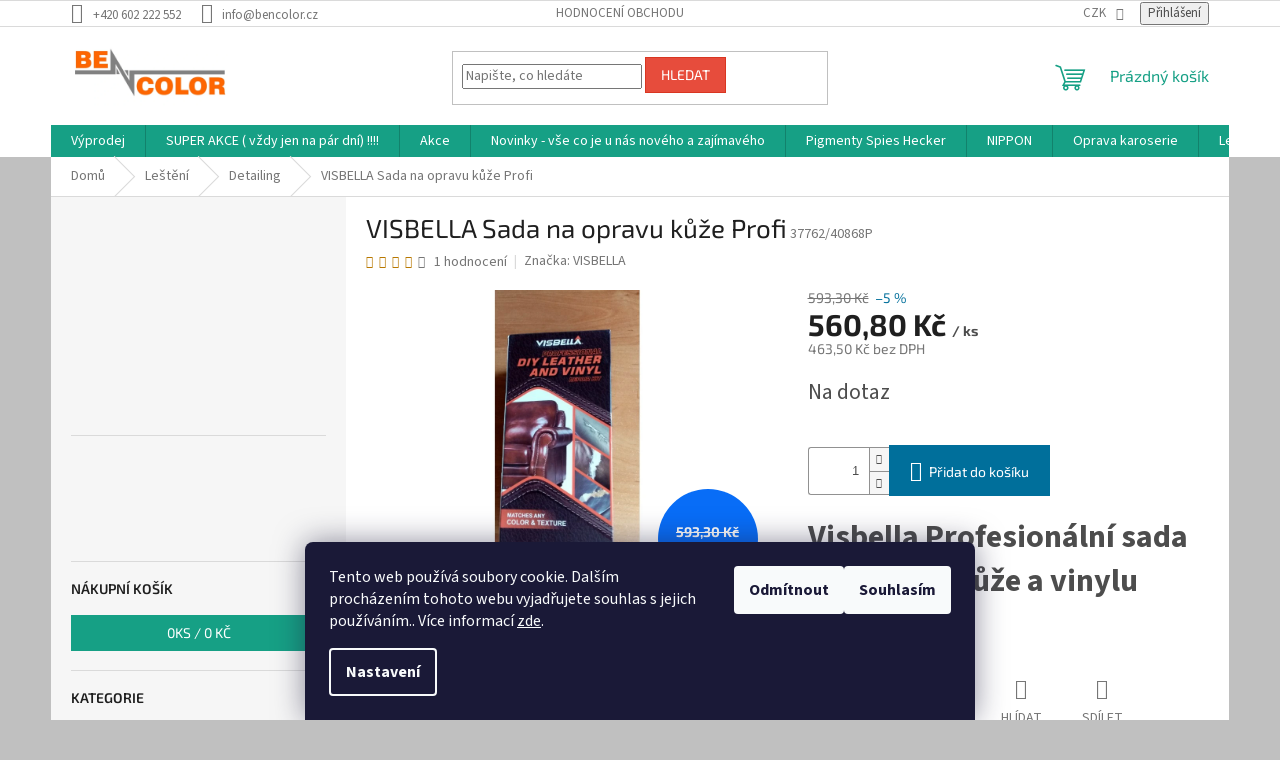

--- FILE ---
content_type: text/html; charset=utf-8
request_url: https://www.bencolor.cz/detailing/visbella-profesionalni-sada-na-opravu-kuze-a-vinylu/
body_size: 34633
content:
        <!doctype html><html lang="cs" dir="ltr" class="header-background-light external-fonts-loaded"><head><meta charset="utf-8" /><meta name="viewport" content="width=device-width,initial-scale=1" /><title>VISBELLA Sada na opravu kůže Profi - BENCOLOR.CZ</title><link rel="preconnect" href="https://cdn.myshoptet.com" /><link rel="dns-prefetch" href="https://cdn.myshoptet.com" /><link rel="preload" href="https://cdn.myshoptet.com/prj/dist/master/cms/libs/jquery/jquery-1.11.3.min.js" as="script" /><link href="https://cdn.myshoptet.com/prj/dist/master/cms/templates/frontend_templates/shared/css/font-face/source-sans-3.css" rel="stylesheet"><link href="https://cdn.myshoptet.com/prj/dist/master/cms/templates/frontend_templates/shared/css/font-face/exo-2.css" rel="stylesheet"><link href="https://cdn.myshoptet.com/prj/dist/master/shop/dist/font-shoptet-11.css.62c94c7785ff2cea73b2.css" rel="stylesheet"><script>
dataLayer = [];
dataLayer.push({'shoptet' : {
    "pageId": 950,
    "pageType": "productDetail",
    "currency": "CZK",
    "currencyInfo": {
        "decimalSeparator": ",",
        "exchangeRate": 1,
        "priceDecimalPlaces": 1,
        "symbol": "K\u010d",
        "symbolLeft": 0,
        "thousandSeparator": " "
    },
    "language": "cs",
    "projectId": 266944,
    "product": {
        "id": 3956,
        "guid": "a85eec00-e940-11ea-87af-0cc47a6c9c84",
        "hasVariants": false,
        "codes": [
            {
                "code": "37762\/40868P"
            }
        ],
        "code": "37762\/40868P",
        "name": "VISBELLA Sada na opravu k\u016f\u017ee Profi",
        "appendix": "",
        "weight": "0",
        "manufacturer": "VISBELLA",
        "manufacturerGuid": "1EF5332EDB5A6B62AC09DA0BA3DED3EE",
        "currentCategory": "Le\u0161t\u011bn\u00ed | Detailing",
        "currentCategoryGuid": "4837a1b3-dfd8-11e9-a065-0cc47a6c92bc",
        "defaultCategory": "Le\u0161t\u011bn\u00ed | Detailing",
        "defaultCategoryGuid": "4837a1b3-dfd8-11e9-a065-0cc47a6c92bc",
        "currency": "CZK",
        "priceWithVat": 560.79999999999995
    },
    "stocks": [
        {
            "id": "ext",
            "title": "Sklad",
            "isDeliveryPoint": 0,
            "visibleOnEshop": 1
        }
    ],
    "cartInfo": {
        "id": null,
        "freeShipping": false,
        "freeShippingFrom": 1500,
        "leftToFreeGift": {
            "formattedPrice": "0 K\u010d",
            "priceLeft": 0
        },
        "freeGift": false,
        "leftToFreeShipping": {
            "priceLeft": 1500,
            "dependOnRegion": 0,
            "formattedPrice": "1 500 K\u010d"
        },
        "discountCoupon": [],
        "getNoBillingShippingPrice": {
            "withoutVat": 0,
            "vat": 0,
            "withVat": 0
        },
        "cartItems": [],
        "taxMode": "ORDINARY"
    },
    "cart": [],
    "customer": {
        "priceRatio": 1,
        "priceListId": 1,
        "groupId": null,
        "registered": false,
        "mainAccount": false
    }
}});
dataLayer.push({'cookie_consent' : {
    "marketing": "denied",
    "analytics": "denied"
}});
document.addEventListener('DOMContentLoaded', function() {
    shoptet.consent.onAccept(function(agreements) {
        if (agreements.length == 0) {
            return;
        }
        dataLayer.push({
            'cookie_consent' : {
                'marketing' : (agreements.includes(shoptet.config.cookiesConsentOptPersonalisation)
                    ? 'granted' : 'denied'),
                'analytics': (agreements.includes(shoptet.config.cookiesConsentOptAnalytics)
                    ? 'granted' : 'denied')
            },
            'event': 'cookie_consent'
        });
    });
});
</script>
<meta property="og:type" content="website"><meta property="og:site_name" content="bencolor.cz"><meta property="og:url" content="https://www.bencolor.cz/detailing/visbella-profesionalni-sada-na-opravu-kuze-a-vinylu/"><meta property="og:title" content="VISBELLA Sada na opravu kůže Profi - BENCOLOR.CZ"><meta name="author" content="BENCOLOR.CZ"><meta name="web_author" content="Shoptet.cz"><meta name="dcterms.rightsHolder" content="www.bencolor.cz"><meta name="robots" content="index,follow"><meta property="og:image" content="https://cdn.myshoptet.com/usr/www.bencolor.cz/user/shop/big/3956-3_sada-kuze3.png?60255c34"><meta property="og:description" content="VISBELLA Sada na opravu kůže Profi. Visbella Profesionální sada na opravu kůže a vinylu"><meta name="description" content="VISBELLA Sada na opravu kůže Profi. Visbella Profesionální sada na opravu kůže a vinylu"><meta name="google-site-verification" content="uB4c1oHpCObjExCIoBMmsRy6V-eUp8XTF97dMqlBQcw"><meta property="product:price:amount" content="560.8"><meta property="product:price:currency" content="CZK"><style>:root {--color-primary: #16a085;--color-primary-h: 168;--color-primary-s: 76%;--color-primary-l: 36%;--color-primary-hover: #0a9176;--color-primary-hover-h: 168;--color-primary-hover-s: 87%;--color-primary-hover-l: 30%;--color-secondary: #006f9b;--color-secondary-h: 197;--color-secondary-s: 100%;--color-secondary-l: 30%;--color-secondary-hover: #00639c;--color-secondary-hover-h: 202;--color-secondary-hover-s: 100%;--color-secondary-hover-l: 31%;--color-tertiary: #e74c3c;--color-tertiary-h: 6;--color-tertiary-s: 78%;--color-tertiary-l: 57%;--color-tertiary-hover: #d93621;--color-tertiary-hover-h: 7;--color-tertiary-hover-s: 74%;--color-tertiary-hover-l: 49%;--color-header-background: #ffffff;--template-font: "Source Sans 3";--template-headings-font: "Exo 2";--header-background-url: url("[data-uri]");--cookies-notice-background: #1A1937;--cookies-notice-color: #F8FAFB;--cookies-notice-button-hover: #f5f5f5;--cookies-notice-link-hover: #27263f;--templates-update-management-preview-mode-content: "Náhled aktualizací šablony je aktivní pro váš prohlížeč."}</style>
    
    <link href="https://cdn.myshoptet.com/prj/dist/master/shop/dist/main-11.less.5a24dcbbdabfd189c152.css" rel="stylesheet" />
                <link href="https://cdn.myshoptet.com/prj/dist/master/shop/dist/mobile-header-v1-11.less.1ee105d41b5f713c21aa.css" rel="stylesheet" />
    
    <script>var shoptet = shoptet || {};</script>
    <script src="https://cdn.myshoptet.com/prj/dist/master/shop/dist/main-3g-header.js.05f199e7fd2450312de2.js"></script>
<!-- User include --><!-- project html code header -->
<meta name="google-site-verification" content="Vxfgup-BobxNjuac1R8lWLbT_pgtBnAo6aTc9iIECA8" />
<!-- /User include --><link rel="shortcut icon" href="/favicon.ico" type="image/x-icon" /><link rel="canonical" href="https://www.bencolor.cz/detailing/visbella-profesionalni-sada-na-opravu-kuze-a-vinylu/" /><style>/* custom background */@media (min-width: 992px) {body {background-color: #c0c0c0 ;background-position: top center;background-repeat: no-repeat;background-attachment: scroll;}}</style>    <!-- Global site tag (gtag.js) - Google Analytics -->
    <script async src="https://www.googletagmanager.com/gtag/js?id=G-CF8RXWLEVG"></script>
    <script>
        
        window.dataLayer = window.dataLayer || [];
        function gtag(){dataLayer.push(arguments);}
        

                    console.debug('default consent data');

            gtag('consent', 'default', {"ad_storage":"denied","analytics_storage":"denied","ad_user_data":"denied","ad_personalization":"denied","wait_for_update":500});
            dataLayer.push({
                'event': 'default_consent'
            });
        
        gtag('js', new Date());

        
                gtag('config', 'G-CF8RXWLEVG', {"groups":"GA4","send_page_view":false,"content_group":"productDetail","currency":"CZK","page_language":"cs"});
        
                gtag('config', 'AW-16465164531', {"allow_enhanced_conversions":true});
        
        
        
        
        
                    gtag('event', 'page_view', {"send_to":"GA4","page_language":"cs","content_group":"productDetail","currency":"CZK"});
        
                gtag('set', 'currency', 'CZK');

        gtag('event', 'view_item', {
            "send_to": "UA",
            "items": [
                {
                    "id": "37762\/40868P",
                    "name": "VISBELLA Sada na opravu k\u016f\u017ee Profi",
                    "category": "Le\u0161t\u011bn\u00ed \/ Detailing",
                                        "brand": "VISBELLA",
                                                            "price": 463.5
                }
            ]
        });
        
        
        
        
        
                    gtag('event', 'view_item', {"send_to":"GA4","page_language":"cs","content_group":"productDetail","value":463.5,"currency":"CZK","items":[{"item_id":"37762\/40868P","item_name":"VISBELLA Sada na opravu k\u016f\u017ee Profi","item_brand":"VISBELLA","item_category":"Le\u0161t\u011bn\u00ed","item_category2":"Detailing","price":463.5,"quantity":1,"index":0}]});
        
        
        
        
        
        
        
        document.addEventListener('DOMContentLoaded', function() {
            if (typeof shoptet.tracking !== 'undefined') {
                for (var id in shoptet.tracking.bannersList) {
                    gtag('event', 'view_promotion', {
                        "send_to": "UA",
                        "promotions": [
                            {
                                "id": shoptet.tracking.bannersList[id].id,
                                "name": shoptet.tracking.bannersList[id].name,
                                "position": shoptet.tracking.bannersList[id].position
                            }
                        ]
                    });
                }
            }

            shoptet.consent.onAccept(function(agreements) {
                if (agreements.length !== 0) {
                    console.debug('gtag consent accept');
                    var gtagConsentPayload =  {
                        'ad_storage': agreements.includes(shoptet.config.cookiesConsentOptPersonalisation)
                            ? 'granted' : 'denied',
                        'analytics_storage': agreements.includes(shoptet.config.cookiesConsentOptAnalytics)
                            ? 'granted' : 'denied',
                                                                                                'ad_user_data': agreements.includes(shoptet.config.cookiesConsentOptPersonalisation)
                            ? 'granted' : 'denied',
                        'ad_personalization': agreements.includes(shoptet.config.cookiesConsentOptPersonalisation)
                            ? 'granted' : 'denied',
                        };
                    console.debug('update consent data', gtagConsentPayload);
                    gtag('consent', 'update', gtagConsentPayload);
                    dataLayer.push(
                        { 'event': 'update_consent' }
                    );
                }
            });
        });
    </script>
</head><body class="desktop id-950 in-detailing template-11 type-product type-detail multiple-columns-body columns-1 ums_forms_redesign--off ums_a11y_category_page--on ums_discussion_rating_forms--off ums_flags_display_unification--on ums_a11y_login--on mobile-header-version-1"><noscript>
    <style>
        #header {
            padding-top: 0;
            position: relative !important;
            top: 0;
        }
        .header-navigation {
            position: relative !important;
        }
        .overall-wrapper {
            margin: 0 !important;
        }
        body:not(.ready) {
            visibility: visible !important;
        }
    </style>
    <div class="no-javascript">
        <div class="no-javascript__title">Musíte změnit nastavení vašeho prohlížeče</div>
        <div class="no-javascript__text">Podívejte se na: <a href="https://www.google.com/support/bin/answer.py?answer=23852">Jak povolit JavaScript ve vašem prohlížeči</a>.</div>
        <div class="no-javascript__text">Pokud používáte software na blokování reklam, může být nutné povolit JavaScript z této stránky.</div>
        <div class="no-javascript__text">Děkujeme.</div>
    </div>
</noscript>

        <div id="fb-root"></div>
        <script>
            window.fbAsyncInit = function() {
                FB.init({
                    autoLogAppEvents : true,
                    xfbml            : true,
                    version          : 'v24.0'
                });
            };
        </script>
        <script async defer crossorigin="anonymous" src="https://connect.facebook.net/cs_CZ/sdk.js#xfbml=1&version=v24.0"></script>    <div class="siteCookies siteCookies--bottom siteCookies--dark js-siteCookies" role="dialog" data-testid="cookiesPopup" data-nosnippet>
        <div class="siteCookies__form">
            <div class="siteCookies__content">
                <div class="siteCookies__text">
                    Tento web používá soubory cookie. Dalším procházením tohoto webu vyjadřujete souhlas s jejich používáním.. Více informací <a href="https://266944.myshoptet.com/podminky-ochrany-osobnich-udaju/" target="\">zde</a>.
                </div>
                <p class="siteCookies__links">
                    <button class="siteCookies__link js-cookies-settings" aria-label="Nastavení cookies" data-testid="cookiesSettings">Nastavení</button>
                </p>
            </div>
            <div class="siteCookies__buttonWrap">
                                    <button class="siteCookies__button js-cookiesConsentSubmit" value="reject" aria-label="Odmítnout cookies" data-testid="buttonCookiesReject">Odmítnout</button>
                                <button class="siteCookies__button js-cookiesConsentSubmit" value="all" aria-label="Přijmout cookies" data-testid="buttonCookiesAccept">Souhlasím</button>
            </div>
        </div>
        <script>
            document.addEventListener("DOMContentLoaded", () => {
                const siteCookies = document.querySelector('.js-siteCookies');
                document.addEventListener("scroll", shoptet.common.throttle(() => {
                    const st = document.documentElement.scrollTop;
                    if (st > 1) {
                        siteCookies.classList.add('siteCookies--scrolled');
                    } else {
                        siteCookies.classList.remove('siteCookies--scrolled');
                    }
                }, 100));
            });
        </script>
    </div>
<a href="#content" class="skip-link sr-only">Přejít na obsah</a><div class="overall-wrapper"><div class="user-action"><div class="container">
    <div class="user-action-in">
                    <div id="login" class="user-action-login popup-widget login-widget" role="dialog" aria-labelledby="loginHeading">
        <div class="popup-widget-inner">
                            <h2 id="loginHeading">Přihlášení k vašemu účtu</h2><div id="customerLogin"><form action="/action/Customer/Login/" method="post" id="formLoginIncluded" class="csrf-enabled formLogin" data-testid="formLogin"><input type="hidden" name="referer" value="" /><div class="form-group"><div class="input-wrapper email js-validated-element-wrapper no-label"><input type="email" name="email" class="form-control" autofocus placeholder="E-mailová adresa (např. jan@novak.cz)" data-testid="inputEmail" autocomplete="email" required /></div></div><div class="form-group"><div class="input-wrapper password js-validated-element-wrapper no-label"><input type="password" name="password" class="form-control" placeholder="Heslo" data-testid="inputPassword" autocomplete="current-password" required /><span class="no-display">Nemůžete vyplnit toto pole</span><input type="text" name="surname" value="" class="no-display" /></div></div><div class="form-group"><div class="login-wrapper"><button type="submit" class="btn btn-secondary btn-text btn-login" data-testid="buttonSubmit">Přihlásit se</button><div class="password-helper"><a href="/registrace/" data-testid="signup" rel="nofollow">Nová registrace</a><a href="/klient/zapomenute-heslo/" rel="nofollow">Zapomenuté heslo</a></div></div></div></form>
</div>                    </div>
    </div>

                            <div id="cart-widget" class="user-action-cart popup-widget cart-widget loader-wrapper" data-testid="popupCartWidget" role="dialog" aria-hidden="true">
    <div class="popup-widget-inner cart-widget-inner place-cart-here">
        <div class="loader-overlay">
            <div class="loader"></div>
        </div>
    </div>

    <div class="cart-widget-button">
        <a href="/kosik/" class="btn btn-conversion" id="continue-order-button" rel="nofollow" data-testid="buttonNextStep">Pokračovat do košíku</a>
    </div>
</div>
            </div>
</div>
</div><div class="top-navigation-bar" data-testid="topNavigationBar">

    <div class="container">

        <div class="top-navigation-contacts">
            <strong>Zákaznická podpora:</strong><a href="tel:+420602222552" class="project-phone" aria-label="Zavolat na +420602222552" data-testid="contactboxPhone"><span>+420 602 222 552</span></a><a href="mailto:info@bencolor.cz" class="project-email" data-testid="contactboxEmail"><span>info@bencolor.cz</span></a>        </div>

                            <div class="top-navigation-menu">
                <div class="top-navigation-menu-trigger"></div>
                <ul class="top-navigation-bar-menu">
                                            <li class="top-navigation-menu-item--51">
                            <a href="/hodnoceni-obchodu/">Hodnocení obchodu</a>
                        </li>
                                    </ul>
                <ul class="top-navigation-bar-menu-helper"></ul>
            </div>
        
        <div class="top-navigation-tools">
            <div class="responsive-tools">
                <a href="#" class="toggle-window" data-target="search" aria-label="Hledat" data-testid="linkSearchIcon"></a>
                                                            <a href="#" class="toggle-window" data-target="login"></a>
                                                    <a href="#" class="toggle-window" data-target="navigation" aria-label="Menu" data-testid="hamburgerMenu"></a>
            </div>
                <div class="dropdown">
        <span>Ceny v:</span>
        <button id="topNavigationDropdown" type="button" data-toggle="dropdown" aria-haspopup="true" aria-expanded="false">
            CZK
            <span class="caret"></span>
        </button>
        <ul class="dropdown-menu" aria-labelledby="topNavigationDropdown"><li><a href="/action/Currency/changeCurrency/?currencyCode=CZK" rel="nofollow">CZK</a></li><li><a href="/action/Currency/changeCurrency/?currencyCode=EUR" rel="nofollow">EUR</a></li><li><a href="/action/Currency/changeCurrency/?currencyCode=PLN" rel="nofollow">PLN</a></li></ul>
    </div>
            <button class="top-nav-button top-nav-button-login toggle-window" type="button" data-target="login" aria-haspopup="dialog" aria-controls="login" aria-expanded="false" data-testid="signin"><span>Přihlášení</span></button>        </div>

    </div>

</div>
<header id="header"><div class="container navigation-wrapper">
    <div class="header-top">
        <div class="site-name-wrapper">
            <div class="site-name"><a href="/" data-testid="linkWebsiteLogo"><img src="https://cdn.myshoptet.com/usr/www.bencolor.cz/user/logos/logo_nov__-1.jpg" alt="BENCOLOR.CZ" fetchpriority="low" /></a></div>        </div>
        <div class="search" itemscope itemtype="https://schema.org/WebSite">
            <meta itemprop="headline" content="Detailing"/><meta itemprop="url" content="https://www.bencolor.cz"/><meta itemprop="text" content="VISBELLA Sada na opravu kůže Profi. Visbella Profesionální sada na opravu kůže a vinylu"/>            <form action="/action/ProductSearch/prepareString/" method="post"
    id="formSearchForm" class="search-form compact-form js-search-main"
    itemprop="potentialAction" itemscope itemtype="https://schema.org/SearchAction" data-testid="searchForm">
    <fieldset>
        <meta itemprop="target"
            content="https://www.bencolor.cz/vyhledavani/?string={string}"/>
        <input type="hidden" name="language" value="cs"/>
        
            
<input
    type="search"
    name="string"
        class="query-input form-control search-input js-search-input"
    placeholder="Napište, co hledáte"
    autocomplete="off"
    required
    itemprop="query-input"
    aria-label="Vyhledávání"
    data-testid="searchInput"
>
            <button type="submit" class="btn btn-default" data-testid="searchBtn">Hledat</button>
        
    </fieldset>
</form>
        </div>
        <div class="navigation-buttons">
                
    <a href="/kosik/" class="btn btn-icon toggle-window cart-count" data-target="cart" data-hover="true" data-redirect="true" data-testid="headerCart" rel="nofollow" aria-haspopup="dialog" aria-expanded="false" aria-controls="cart-widget">
        
                <span class="sr-only">Nákupní košík</span>
        
            <span class="cart-price visible-lg-inline-block" data-testid="headerCartPrice">
                                    Prázdný košík                            </span>
        
    
            </a>
        </div>
    </div>
    <nav id="navigation" aria-label="Hlavní menu" data-collapsible="true"><div class="navigation-in menu"><ul class="menu-level-1" role="menubar" data-testid="headerMenuItems"><li class="menu-item-1159" role="none"><a href="/vyprodej/" data-testid="headerMenuItem" role="menuitem" aria-expanded="false"><b>Výprodej</b></a></li>
<li class="menu-item-1201" role="none"><a href="/super-akce/" data-testid="headerMenuItem" role="menuitem" aria-expanded="false"><b>SUPER AKCE ( vždy jen na pár dní) !!!!</b></a></li>
<li class="menu-item-944" role="none"><a href="/akce/" data-testid="headerMenuItem" role="menuitem" aria-expanded="false"><b>Akce</b></a></li>
<li class="menu-item-920" role="none"><a href="/novinky/" data-testid="headerMenuItem" role="menuitem" aria-expanded="false"><b>Novinky - vše co je u nás nového a zajímavého</b></a></li>
<li class="menu-item-1195" role="none"><a href="/pigmenty-spies-hecker/" data-testid="headerMenuItem" role="menuitem" aria-expanded="false"><b>Pigmenty Spies Hecker</b></a></li>
<li class="menu-item-1231" role="none"><a href="/nippon/" data-testid="headerMenuItem" role="menuitem" aria-expanded="false"><b>NIPPON</b></a></li>
<li class="menu-item-1139 ext" role="none"><a href="/oprava-karoserie/" data-testid="headerMenuItem" role="menuitem" aria-haspopup="true" aria-expanded="false"><b>Oprava karoserie</b><span class="submenu-arrow"></span></a><ul class="menu-level-2" aria-label="Oprava karoserie" tabindex="-1" role="menu"><li class="menu-item-1176" role="none"><a href="/ochrana-karoserie/" class="menu-image" data-testid="headerMenuItem" tabindex="-1" aria-hidden="true"><img src="data:image/svg+xml,%3Csvg%20width%3D%22140%22%20height%3D%22100%22%20xmlns%3D%22http%3A%2F%2Fwww.w3.org%2F2000%2Fsvg%22%3E%3C%2Fsvg%3E" alt="" aria-hidden="true" width="140" height="100"  data-src="https://cdn.myshoptet.com/prj/dist/master/cms/templates/frontend_templates/00/img/folder.svg" fetchpriority="low" /></a><div><a href="/ochrana-karoserie/" data-testid="headerMenuItem" role="menuitem"><span>Ochrana Karoserie</span></a>
                        </div></li><li class="menu-item-1169" role="none"><a href="/na-tukance-a-skrabance-2/" class="menu-image" data-testid="headerMenuItem" tabindex="-1" aria-hidden="true"><img src="data:image/svg+xml,%3Csvg%20width%3D%22140%22%20height%3D%22100%22%20xmlns%3D%22http%3A%2F%2Fwww.w3.org%2F2000%2Fsvg%22%3E%3C%2Fsvg%3E" alt="" aria-hidden="true" width="140" height="100"  data-src="https://cdn.myshoptet.com/prj/dist/master/cms/templates/frontend_templates/00/img/folder.svg" fetchpriority="low" /></a><div><a href="/na-tukance-a-skrabance-2/" data-testid="headerMenuItem" role="menuitem"><span>Na Ťukance a Škrábance</span></a>
                        </div></li></ul></li>
<li class="menu-item-776 ext" role="none"><a href="/lesteni/" data-testid="headerMenuItem" role="menuitem" aria-haspopup="true" aria-expanded="false"><b>Leštění</b><span class="submenu-arrow"></span></a><ul class="menu-level-2" aria-label="Leštění" tabindex="-1" role="menu"><li class="menu-item-950 active" role="none"><a href="/detailing/" class="menu-image" data-testid="headerMenuItem" tabindex="-1" aria-hidden="true"><img src="data:image/svg+xml,%3Csvg%20width%3D%22140%22%20height%3D%22100%22%20xmlns%3D%22http%3A%2F%2Fwww.w3.org%2F2000%2Fsvg%22%3E%3C%2Fsvg%3E" alt="" aria-hidden="true" width="140" height="100"  data-src="https://cdn.myshoptet.com/prj/dist/master/cms/templates/frontend_templates/00/img/folder.svg" fetchpriority="low" /></a><div><a href="/detailing/" data-testid="headerMenuItem" role="menuitem"><span>Detailing</span></a>
                        </div></li><li class="menu-item-869" role="none"><a href="/prislusenstvi-pro-umyvani-automobilu/" class="menu-image" data-testid="headerMenuItem" tabindex="-1" aria-hidden="true"><img src="data:image/svg+xml,%3Csvg%20width%3D%22140%22%20height%3D%22100%22%20xmlns%3D%22http%3A%2F%2Fwww.w3.org%2F2000%2Fsvg%22%3E%3C%2Fsvg%3E" alt="" aria-hidden="true" width="140" height="100"  data-src="https://cdn.myshoptet.com/prj/dist/master/cms/templates/frontend_templates/00/img/folder.svg" fetchpriority="low" /></a><div><a href="/prislusenstvi-pro-umyvani-automobilu/" data-testid="headerMenuItem" role="menuitem"><span>Příslušenství pro umývání automobilů</span></a>
                        </div></li><li class="menu-item-779 has-third-level" role="none"><a href="/lestici-pasty/" class="menu-image" data-testid="headerMenuItem" tabindex="-1" aria-hidden="true"><img src="data:image/svg+xml,%3Csvg%20width%3D%22140%22%20height%3D%22100%22%20xmlns%3D%22http%3A%2F%2Fwww.w3.org%2F2000%2Fsvg%22%3E%3C%2Fsvg%3E" alt="" aria-hidden="true" width="140" height="100"  data-src="https://cdn.myshoptet.com/prj/dist/master/cms/templates/frontend_templates/00/img/folder.svg" fetchpriority="low" /></a><div><a href="/lestici-pasty/" data-testid="headerMenuItem" role="menuitem"><span>Leštící pasty</span></a>
                                                    <ul class="menu-level-3" role="menu">
                                                                    <li class="menu-item-986" role="none">
                                        <a href="/3m-2/" data-testid="headerMenuItem" role="menuitem">
                                            3M</a>,                                    </li>
                                                                    <li class="menu-item-989" role="none">
                                        <a href="/farecla-2/" data-testid="headerMenuItem" role="menuitem">
                                            Farécla</a>,                                    </li>
                                                                    <li class="menu-item-992" role="none">
                                        <a href="/menzerna/" data-testid="headerMenuItem" role="menuitem">
                                            Menzerna</a>,                                    </li>
                                                                    <li class="menu-item-995" role="none">
                                        <a href="/ostatni-7/" data-testid="headerMenuItem" role="menuitem">
                                            Ostatní</a>,                                    </li>
                                                                    <li class="menu-item-1007" role="none">
                                        <a href="/dynabrade/" data-testid="headerMenuItem" role="menuitem">
                                            DYNABRADE</a>,                                    </li>
                                                                    <li class="menu-item-1237" role="none">
                                        <a href="/koch/" data-testid="headerMenuItem" role="menuitem">
                                            KOCH</a>                                    </li>
                                                            </ul>
                        </div></li><li class="menu-item-782 has-third-level" role="none"><a href="/lestici-molitany/" class="menu-image" data-testid="headerMenuItem" tabindex="-1" aria-hidden="true"><img src="data:image/svg+xml,%3Csvg%20width%3D%22140%22%20height%3D%22100%22%20xmlns%3D%22http%3A%2F%2Fwww.w3.org%2F2000%2Fsvg%22%3E%3C%2Fsvg%3E" alt="" aria-hidden="true" width="140" height="100"  data-src="https://cdn.myshoptet.com/prj/dist/master/cms/templates/frontend_templates/00/img/folder.svg" fetchpriority="low" /></a><div><a href="/lestici-molitany/" data-testid="headerMenuItem" role="menuitem"><span>Leštící molitany</span></a>
                                                    <ul class="menu-level-3" role="menu">
                                                                    <li class="menu-item-971" role="none">
                                        <a href="/farecla/" data-testid="headerMenuItem" role="menuitem">
                                            Farécla</a>,                                    </li>
                                                                    <li class="menu-item-974" role="none">
                                        <a href="/3m/" data-testid="headerMenuItem" role="menuitem">
                                            3M</a>,                                    </li>
                                                                    <li class="menu-item-1019" role="none">
                                        <a href="/dynabrade-2/" data-testid="headerMenuItem" role="menuitem">
                                            Dynabrade</a>,                                    </li>
                                                                    <li class="menu-item-1073" role="none">
                                        <a href="/ostatni-8/" data-testid="headerMenuItem" role="menuitem">
                                            Ostatní</a>                                    </li>
                                                            </ul>
                        </div></li><li class="menu-item-785" role="none"><a href="/ostatni-4/" class="menu-image" data-testid="headerMenuItem" tabindex="-1" aria-hidden="true"><img src="data:image/svg+xml,%3Csvg%20width%3D%22140%22%20height%3D%22100%22%20xmlns%3D%22http%3A%2F%2Fwww.w3.org%2F2000%2Fsvg%22%3E%3C%2Fsvg%3E" alt="" aria-hidden="true" width="140" height="100"  data-src="https://cdn.myshoptet.com/prj/dist/master/cms/templates/frontend_templates/00/img/folder.svg" fetchpriority="low" /></a><div><a href="/ostatni-4/" data-testid="headerMenuItem" role="menuitem"><span>Ostatní</span></a>
                        </div></li><li class="menu-item-830" role="none"><a href="/prislusenstvi-3/" class="menu-image" data-testid="headerMenuItem" tabindex="-1" aria-hidden="true"><img src="data:image/svg+xml,%3Csvg%20width%3D%22140%22%20height%3D%22100%22%20xmlns%3D%22http%3A%2F%2Fwww.w3.org%2F2000%2Fsvg%22%3E%3C%2Fsvg%3E" alt="" aria-hidden="true" width="140" height="100"  data-src="https://cdn.myshoptet.com/prj/dist/master/cms/templates/frontend_templates/00/img/folder.svg" fetchpriority="low" /></a><div><a href="/prislusenstvi-3/" data-testid="headerMenuItem" role="menuitem"><span>Příslušenství</span></a>
                        </div></li><li class="menu-item-956" role="none"><a href="/lesticky/" class="menu-image" data-testid="headerMenuItem" tabindex="-1" aria-hidden="true"><img src="data:image/svg+xml,%3Csvg%20width%3D%22140%22%20height%3D%22100%22%20xmlns%3D%22http%3A%2F%2Fwww.w3.org%2F2000%2Fsvg%22%3E%3C%2Fsvg%3E" alt="" aria-hidden="true" width="140" height="100"  data-src="https://cdn.myshoptet.com/prj/dist/master/cms/templates/frontend_templates/00/img/folder.svg" fetchpriority="low" /></a><div><a href="/lesticky/" data-testid="headerMenuItem" role="menuitem"><span>Leštičky</span></a>
                        </div></li></ul></li>
<li class="menu-item-1216 ext" role="none"><a href="/barvy-tir-nakladaky/" data-testid="headerMenuItem" role="menuitem" aria-haspopup="true" aria-expanded="false"><b>Barvy TIR Náklaďáky</b><span class="submenu-arrow"></span></a><ul class="menu-level-2" aria-label="Barvy TIR Náklaďáky" tabindex="-1" role="menu"><li class="menu-item-1225" role="none"><a href="/volvo/" class="menu-image" data-testid="headerMenuItem" tabindex="-1" aria-hidden="true"><img src="data:image/svg+xml,%3Csvg%20width%3D%22140%22%20height%3D%22100%22%20xmlns%3D%22http%3A%2F%2Fwww.w3.org%2F2000%2Fsvg%22%3E%3C%2Fsvg%3E" alt="" aria-hidden="true" width="140" height="100"  data-src="https://cdn.myshoptet.com/prj/dist/master/cms/templates/frontend_templates/00/img/folder.svg" fetchpriority="low" /></a><div><a href="/volvo/" data-testid="headerMenuItem" role="menuitem"><span>VOLVO</span></a>
                        </div></li><li class="menu-item-1219" role="none"><a href="/iveco/" class="menu-image" data-testid="headerMenuItem" tabindex="-1" aria-hidden="true"><img src="data:image/svg+xml,%3Csvg%20width%3D%22140%22%20height%3D%22100%22%20xmlns%3D%22http%3A%2F%2Fwww.w3.org%2F2000%2Fsvg%22%3E%3C%2Fsvg%3E" alt="" aria-hidden="true" width="140" height="100"  data-src="https://cdn.myshoptet.com/prj/dist/master/cms/templates/frontend_templates/00/img/folder.svg" fetchpriority="low" /></a><div><a href="/iveco/" data-testid="headerMenuItem" role="menuitem"><span>IVECO</span></a>
                        </div></li></ul></li>
<li class="menu-item-1052 ext" role="none"><a href="/tuning-barvy/" data-testid="headerMenuItem" role="menuitem" aria-haspopup="true" aria-expanded="false"><b>Tuning barvy</b><span class="submenu-arrow"></span></a><ul class="menu-level-2" aria-label="Tuning barvy" tabindex="-1" role="menu"><li class="menu-item-1058" role="none"><a href="/chameleon/" class="menu-image" data-testid="headerMenuItem" tabindex="-1" aria-hidden="true"><img src="data:image/svg+xml,%3Csvg%20width%3D%22140%22%20height%3D%22100%22%20xmlns%3D%22http%3A%2F%2Fwww.w3.org%2F2000%2Fsvg%22%3E%3C%2Fsvg%3E" alt="" aria-hidden="true" width="140" height="100"  data-src="https://cdn.myshoptet.com/prj/dist/master/cms/templates/frontend_templates/00/img/folder.svg" fetchpriority="low" /></a><div><a href="/chameleon/" data-testid="headerMenuItem" role="menuitem"><span>Chameleon</span></a>
                        </div></li><li class="menu-item-1061" role="none"><a href="/candy/" class="menu-image" data-testid="headerMenuItem" tabindex="-1" aria-hidden="true"><img src="data:image/svg+xml,%3Csvg%20width%3D%22140%22%20height%3D%22100%22%20xmlns%3D%22http%3A%2F%2Fwww.w3.org%2F2000%2Fsvg%22%3E%3C%2Fsvg%3E" alt="" aria-hidden="true" width="140" height="100"  data-src="https://cdn.myshoptet.com/prj/dist/master/cms/templates/frontend_templates/00/img/folder.svg" fetchpriority="low" /></a><div><a href="/candy/" data-testid="headerMenuItem" role="menuitem"><span>Candy</span></a>
                        </div></li><li class="menu-item-1067" role="none"><a href="/podklady-pod-candy-odstiny/" class="menu-image" data-testid="headerMenuItem" tabindex="-1" aria-hidden="true"><img src="data:image/svg+xml,%3Csvg%20width%3D%22140%22%20height%3D%22100%22%20xmlns%3D%22http%3A%2F%2Fwww.w3.org%2F2000%2Fsvg%22%3E%3C%2Fsvg%3E" alt="" aria-hidden="true" width="140" height="100"  data-src="https://cdn.myshoptet.com/prj/dist/master/cms/templates/frontend_templates/00/img/folder.svg" fetchpriority="low" /></a><div><a href="/podklady-pod-candy-odstiny/" data-testid="headerMenuItem" role="menuitem"><span>Podklady pod candy odstíny</span></a>
                        </div></li><li class="menu-item-1188" role="none"><a href="/oem-specialni-barvy/" class="menu-image" data-testid="headerMenuItem" tabindex="-1" aria-hidden="true"><img src="data:image/svg+xml,%3Csvg%20width%3D%22140%22%20height%3D%22100%22%20xmlns%3D%22http%3A%2F%2Fwww.w3.org%2F2000%2Fsvg%22%3E%3C%2Fsvg%3E" alt="" aria-hidden="true" width="140" height="100"  data-src="https://cdn.myshoptet.com/prj/dist/master/cms/templates/frontend_templates/00/img/folder.svg" fetchpriority="low" /></a><div><a href="/oem-specialni-barvy/" data-testid="headerMenuItem" role="menuitem"><span>OEM speciální barvy</span></a>
                        </div></li></ul></li>
<li class="menu-item-1097 ext" role="none"><a href="/strikaci-pistole-a-prislusenstvi/" data-testid="headerMenuItem" role="menuitem" aria-haspopup="true" aria-expanded="false"><b>Stříkací pistole a příslušenství</b><span class="submenu-arrow"></span></a><ul class="menu-level-2" aria-label="Stříkací pistole a příslušenství" tabindex="-1" role="menu"><li class="menu-item-1085" role="none"><a href="/pps-2/" class="menu-image" data-testid="headerMenuItem" tabindex="-1" aria-hidden="true"><img src="data:image/svg+xml,%3Csvg%20width%3D%22140%22%20height%3D%22100%22%20xmlns%3D%22http%3A%2F%2Fwww.w3.org%2F2000%2Fsvg%22%3E%3C%2Fsvg%3E" alt="" aria-hidden="true" width="140" height="100"  data-src="https://cdn.myshoptet.com/prj/dist/master/cms/templates/frontend_templates/00/img/folder.svg" fetchpriority="low" /></a><div><a href="/pps-2/" data-testid="headerMenuItem" role="menuitem"><span>PPS</span></a>
                        </div></li><li class="menu-item-1100 has-third-level" role="none"><a href="/sata/" class="menu-image" data-testid="headerMenuItem" tabindex="-1" aria-hidden="true"><img src="data:image/svg+xml,%3Csvg%20width%3D%22140%22%20height%3D%22100%22%20xmlns%3D%22http%3A%2F%2Fwww.w3.org%2F2000%2Fsvg%22%3E%3C%2Fsvg%3E" alt="" aria-hidden="true" width="140" height="100"  data-src="https://cdn.myshoptet.com/prj/dist/master/cms/templates/frontend_templates/00/img/folder.svg" fetchpriority="low" /></a><div><a href="/sata/" data-testid="headerMenuItem" role="menuitem"><span>SATA</span></a>
                                                    <ul class="menu-level-3" role="menu">
                                                                    <li class="menu-item-1115" role="none">
                                        <a href="/vysokotlake-rp/" data-testid="headerMenuItem" role="menuitem">
                                            Vysokotlaké RP</a>,                                    </li>
                                                                    <li class="menu-item-1118" role="none">
                                        <a href="/nizkotlake-hvlp/" data-testid="headerMenuItem" role="menuitem">
                                            Nízkotlaké HVLP</a>                                    </li>
                                                            </ul>
                        </div></li><li class="menu-item-1103" role="none"><a href="/devilbiss/" class="menu-image" data-testid="headerMenuItem" tabindex="-1" aria-hidden="true"><img src="data:image/svg+xml,%3Csvg%20width%3D%22140%22%20height%3D%22100%22%20xmlns%3D%22http%3A%2F%2Fwww.w3.org%2F2000%2Fsvg%22%3E%3C%2Fsvg%3E" alt="" aria-hidden="true" width="140" height="100"  data-src="https://cdn.myshoptet.com/prj/dist/master/cms/templates/frontend_templates/00/img/folder.svg" fetchpriority="low" /></a><div><a href="/devilbiss/" data-testid="headerMenuItem" role="menuitem"><span>DeVilbiss</span></a>
                        </div></li><li class="menu-item-1106 has-third-level" role="none"><a href="/sicco-tools-2/" class="menu-image" data-testid="headerMenuItem" tabindex="-1" aria-hidden="true"><img src="data:image/svg+xml,%3Csvg%20width%3D%22140%22%20height%3D%22100%22%20xmlns%3D%22http%3A%2F%2Fwww.w3.org%2F2000%2Fsvg%22%3E%3C%2Fsvg%3E" alt="" aria-hidden="true" width="140" height="100"  data-src="https://cdn.myshoptet.com/prj/dist/master/cms/templates/frontend_templates/00/img/folder.svg" fetchpriority="low" /></a><div><a href="/sicco-tools-2/" data-testid="headerMenuItem" role="menuitem"><span>Sicco Tools</span></a>
                                                    <ul class="menu-level-3" role="menu">
                                                                    <li class="menu-item-1121" role="none">
                                        <a href="/vysokotlake/" data-testid="headerMenuItem" role="menuitem">
                                            Vysokotlaké</a>,                                    </li>
                                                                    <li class="menu-item-1124" role="none">
                                        <a href="/nizkotlake/" data-testid="headerMenuItem" role="menuitem">
                                            Nízkotlaké</a>                                    </li>
                                                            </ul>
                        </div></li><li class="menu-item-1109" role="none"><a href="/ostatni-vyrobci/" class="menu-image" data-testid="headerMenuItem" tabindex="-1" aria-hidden="true"><img src="data:image/svg+xml,%3Csvg%20width%3D%22140%22%20height%3D%22100%22%20xmlns%3D%22http%3A%2F%2Fwww.w3.org%2F2000%2Fsvg%22%3E%3C%2Fsvg%3E" alt="" aria-hidden="true" width="140" height="100"  data-src="https://cdn.myshoptet.com/prj/dist/master/cms/templates/frontend_templates/00/img/folder.svg" fetchpriority="low" /></a><div><a href="/ostatni-vyrobci/" data-testid="headerMenuItem" role="menuitem"><span>Ostatní výrobci</span></a>
                        </div></li><li class="menu-item-1112" role="none"><a href="/prislusenstvi-2/" class="menu-image" data-testid="headerMenuItem" tabindex="-1" aria-hidden="true"><img src="data:image/svg+xml,%3Csvg%20width%3D%22140%22%20height%3D%22100%22%20xmlns%3D%22http%3A%2F%2Fwww.w3.org%2F2000%2Fsvg%22%3E%3C%2Fsvg%3E" alt="" aria-hidden="true" width="140" height="100"  data-src="https://cdn.myshoptet.com/prj/dist/master/cms/templates/frontend_templates/00/img/folder.svg" fetchpriority="low" /></a><div><a href="/prislusenstvi-2/" data-testid="headerMenuItem" role="menuitem"><span>Příslušenství</span></a>
                        </div></li><li class="menu-item-1127" role="none"><a href="/specialni-strikaci-pistole/" class="menu-image" data-testid="headerMenuItem" tabindex="-1" aria-hidden="true"><img src="data:image/svg+xml,%3Csvg%20width%3D%22140%22%20height%3D%22100%22%20xmlns%3D%22http%3A%2F%2Fwww.w3.org%2F2000%2Fsvg%22%3E%3C%2Fsvg%3E" alt="" aria-hidden="true" width="140" height="100"  data-src="https://cdn.myshoptet.com/prj/dist/master/cms/templates/frontend_templates/00/img/folder.svg" fetchpriority="low" /></a><div><a href="/specialni-strikaci-pistole/" data-testid="headerMenuItem" role="menuitem"><span>Speciální stříkací pistole</span></a>
                        </div></li><li class="menu-item-1228" role="none"><a href="/meiji/" class="menu-image" data-testid="headerMenuItem" tabindex="-1" aria-hidden="true"><img src="data:image/svg+xml,%3Csvg%20width%3D%22140%22%20height%3D%22100%22%20xmlns%3D%22http%3A%2F%2Fwww.w3.org%2F2000%2Fsvg%22%3E%3C%2Fsvg%3E" alt="" aria-hidden="true" width="140" height="100"  data-src="https://cdn.myshoptet.com/prj/dist/master/cms/templates/frontend_templates/00/img/folder.svg" fetchpriority="low" /></a><div><a href="/meiji/" data-testid="headerMenuItem" role="menuitem"><span>MEIJI</span></a>
                        </div></li></ul></li>
<li class="menu-item-962 ext" role="none"><a href="/vybaveni-strikacich-kabin/" data-testid="headerMenuItem" role="menuitem" aria-haspopup="true" aria-expanded="false"><b>Vybavení Stříkacích Kabin</b><span class="submenu-arrow"></span></a><ul class="menu-level-2" aria-label="Vybavení Stříkacích Kabin" tabindex="-1" role="menu"><li class="menu-item-965" role="none"><a href="/filtry/" class="menu-image" data-testid="headerMenuItem" tabindex="-1" aria-hidden="true"><img src="data:image/svg+xml,%3Csvg%20width%3D%22140%22%20height%3D%22100%22%20xmlns%3D%22http%3A%2F%2Fwww.w3.org%2F2000%2Fsvg%22%3E%3C%2Fsvg%3E" alt="" aria-hidden="true" width="140" height="100"  data-src="https://cdn.myshoptet.com/prj/dist/master/cms/templates/frontend_templates/00/img/folder.svg" fetchpriority="low" /></a><div><a href="/filtry/" data-testid="headerMenuItem" role="menuitem"><span>Filtry</span></a>
                        </div></li></ul></li>
<li class="menu-item-737 ext" role="none"><a href="/maskovani/" data-testid="headerMenuItem" role="menuitem" aria-haspopup="true" aria-expanded="false"><b>Maskování (Lepící pásky, Fólie, Maskovací papír, Speciální pásky)</b><span class="submenu-arrow"></span></a><ul class="menu-level-2" aria-label="Maskování (Lepící pásky, Fólie, Maskovací papír, Speciální pásky)" tabindex="-1" role="menu"><li class="menu-item-848" role="none"><a href="/maskovaci-papir/" class="menu-image" data-testid="headerMenuItem" tabindex="-1" aria-hidden="true"><img src="data:image/svg+xml,%3Csvg%20width%3D%22140%22%20height%3D%22100%22%20xmlns%3D%22http%3A%2F%2Fwww.w3.org%2F2000%2Fsvg%22%3E%3C%2Fsvg%3E" alt="" aria-hidden="true" width="140" height="100"  data-src="https://cdn.myshoptet.com/prj/dist/master/cms/templates/frontend_templates/00/img/folder.svg" fetchpriority="low" /></a><div><a href="/maskovaci-papir/" data-testid="headerMenuItem" role="menuitem"><span>Maskovací papír </span></a>
                        </div></li><li class="menu-item-740" role="none"><a href="/maskovaci-pasky/" class="menu-image" data-testid="headerMenuItem" tabindex="-1" aria-hidden="true"><img src="data:image/svg+xml,%3Csvg%20width%3D%22140%22%20height%3D%22100%22%20xmlns%3D%22http%3A%2F%2Fwww.w3.org%2F2000%2Fsvg%22%3E%3C%2Fsvg%3E" alt="" aria-hidden="true" width="140" height="100"  data-src="https://cdn.myshoptet.com/prj/dist/master/cms/templates/frontend_templates/00/img/folder.svg" fetchpriority="low" /></a><div><a href="/maskovaci-pasky/" data-testid="headerMenuItem" role="menuitem"><span>Maskovací pásky</span></a>
                        </div></li><li class="menu-item-743" role="none"><a href="/maskovaci-folie/" class="menu-image" data-testid="headerMenuItem" tabindex="-1" aria-hidden="true"><img src="data:image/svg+xml,%3Csvg%20width%3D%22140%22%20height%3D%22100%22%20xmlns%3D%22http%3A%2F%2Fwww.w3.org%2F2000%2Fsvg%22%3E%3C%2Fsvg%3E" alt="" aria-hidden="true" width="140" height="100"  data-src="https://cdn.myshoptet.com/prj/dist/master/cms/templates/frontend_templates/00/img/folder.svg" fetchpriority="low" /></a><div><a href="/maskovaci-folie/" data-testid="headerMenuItem" role="menuitem"><span>Maskovací fólie</span></a>
                        </div></li><li class="menu-item-746" role="none"><a href="/ostatni/" class="menu-image" data-testid="headerMenuItem" tabindex="-1" aria-hidden="true"><img src="data:image/svg+xml,%3Csvg%20width%3D%22140%22%20height%3D%22100%22%20xmlns%3D%22http%3A%2F%2Fwww.w3.org%2F2000%2Fsvg%22%3E%3C%2Fsvg%3E" alt="" aria-hidden="true" width="140" height="100"  data-src="https://cdn.myshoptet.com/prj/dist/master/cms/templates/frontend_templates/00/img/folder.svg" fetchpriority="low" /></a><div><a href="/ostatni/" data-testid="headerMenuItem" role="menuitem"><span>Ostatní</span></a>
                        </div></li><li class="menu-item-860" role="none"><a href="/specialni-pasky/" class="menu-image" data-testid="headerMenuItem" tabindex="-1" aria-hidden="true"><img src="data:image/svg+xml,%3Csvg%20width%3D%22140%22%20height%3D%22100%22%20xmlns%3D%22http%3A%2F%2Fwww.w3.org%2F2000%2Fsvg%22%3E%3C%2Fsvg%3E" alt="" aria-hidden="true" width="140" height="100"  data-src="https://cdn.myshoptet.com/prj/dist/master/cms/templates/frontend_templates/00/img/folder.svg" fetchpriority="low" /></a><div><a href="/specialni-pasky/" data-testid="headerMenuItem" role="menuitem"><span>Speciální pásky</span></a>
                        </div></li></ul></li>
<li class="menu-item-752 ext" role="none"><a href="/ochrana-zdravi/" data-testid="headerMenuItem" role="menuitem" aria-haspopup="true" aria-expanded="false"><b>Ochrana zdraví</b><span class="submenu-arrow"></span></a><ul class="menu-level-2" aria-label="Ochrana zdraví" tabindex="-1" role="menu"><li class="menu-item-755" role="none"><a href="/ochrana-dychacich-cest/" class="menu-image" data-testid="headerMenuItem" tabindex="-1" aria-hidden="true"><img src="data:image/svg+xml,%3Csvg%20width%3D%22140%22%20height%3D%22100%22%20xmlns%3D%22http%3A%2F%2Fwww.w3.org%2F2000%2Fsvg%22%3E%3C%2Fsvg%3E" alt="" aria-hidden="true" width="140" height="100"  data-src="https://cdn.myshoptet.com/prj/dist/master/cms/templates/frontend_templates/00/img/folder.svg" fetchpriority="low" /></a><div><a href="/ochrana-dychacich-cest/" data-testid="headerMenuItem" role="menuitem"><span>Ochrana dýchacích cest</span></a>
                        </div></li><li class="menu-item-758" role="none"><a href="/overaly/" class="menu-image" data-testid="headerMenuItem" tabindex="-1" aria-hidden="true"><img src="data:image/svg+xml,%3Csvg%20width%3D%22140%22%20height%3D%22100%22%20xmlns%3D%22http%3A%2F%2Fwww.w3.org%2F2000%2Fsvg%22%3E%3C%2Fsvg%3E" alt="" aria-hidden="true" width="140" height="100"  data-src="https://cdn.myshoptet.com/prj/dist/master/cms/templates/frontend_templates/00/img/folder.svg" fetchpriority="low" /></a><div><a href="/overaly/" data-testid="headerMenuItem" role="menuitem"><span>Overaly</span></a>
                        </div></li><li class="menu-item-761" role="none"><a href="/rukavice/" class="menu-image" data-testid="headerMenuItem" tabindex="-1" aria-hidden="true"><img src="data:image/svg+xml,%3Csvg%20width%3D%22140%22%20height%3D%22100%22%20xmlns%3D%22http%3A%2F%2Fwww.w3.org%2F2000%2Fsvg%22%3E%3C%2Fsvg%3E" alt="" aria-hidden="true" width="140" height="100"  data-src="https://cdn.myshoptet.com/prj/dist/master/cms/templates/frontend_templates/00/img/folder.svg" fetchpriority="low" /></a><div><a href="/rukavice/" data-testid="headerMenuItem" role="menuitem"><span>Rukavice</span></a>
                        </div></li><li class="menu-item-1025" role="none"><a href="/ochrana-zdravi--ostatni/" class="menu-image" data-testid="headerMenuItem" tabindex="-1" aria-hidden="true"><img src="data:image/svg+xml,%3Csvg%20width%3D%22140%22%20height%3D%22100%22%20xmlns%3D%22http%3A%2F%2Fwww.w3.org%2F2000%2Fsvg%22%3E%3C%2Fsvg%3E" alt="" aria-hidden="true" width="140" height="100"  data-src="https://cdn.myshoptet.com/prj/dist/master/cms/templates/frontend_templates/00/img/folder.svg" fetchpriority="low" /></a><div><a href="/ochrana-zdravi--ostatni/" data-testid="headerMenuItem" role="menuitem"><span>Ostatní</span></a>
                        </div></li></ul></li>
<li class="menu-item-674 ext" role="none"><a href="/plnice--zaklady-a-specialni-podklady/" data-testid="headerMenuItem" role="menuitem" aria-haspopup="true" aria-expanded="false"><b>Plniče, základy a speciální podklady</b><span class="submenu-arrow"></span></a><ul class="menu-level-2" aria-label="Plniče, základy a speciální podklady" tabindex="-1" role="menu"><li class="menu-item-679" role="none"><a href="/plnice/" class="menu-image" data-testid="headerMenuItem" tabindex="-1" aria-hidden="true"><img src="data:image/svg+xml,%3Csvg%20width%3D%22140%22%20height%3D%22100%22%20xmlns%3D%22http%3A%2F%2Fwww.w3.org%2F2000%2Fsvg%22%3E%3C%2Fsvg%3E" alt="" aria-hidden="true" width="140" height="100"  data-src="https://cdn.myshoptet.com/prj/dist/master/cms/templates/frontend_templates/00/img/folder.svg" fetchpriority="low" /></a><div><a href="/plnice/" data-testid="headerMenuItem" role="menuitem"><span>Plniče</span></a>
                        </div></li><li class="menu-item-680" role="none"><a href="/zaklady/" class="menu-image" data-testid="headerMenuItem" tabindex="-1" aria-hidden="true"><img src="data:image/svg+xml,%3Csvg%20width%3D%22140%22%20height%3D%22100%22%20xmlns%3D%22http%3A%2F%2Fwww.w3.org%2F2000%2Fsvg%22%3E%3C%2Fsvg%3E" alt="" aria-hidden="true" width="140" height="100"  data-src="https://cdn.myshoptet.com/prj/dist/master/cms/templates/frontend_templates/00/img/folder.svg" fetchpriority="low" /></a><div><a href="/zaklady/" data-testid="headerMenuItem" role="menuitem"><span>Základy</span></a>
                        </div></li><li class="menu-item-791" role="none"><a href="/plnic-mokro-na-mokro/" class="menu-image" data-testid="headerMenuItem" tabindex="-1" aria-hidden="true"><img src="data:image/svg+xml,%3Csvg%20width%3D%22140%22%20height%3D%22100%22%20xmlns%3D%22http%3A%2F%2Fwww.w3.org%2F2000%2Fsvg%22%3E%3C%2Fsvg%3E" alt="" aria-hidden="true" width="140" height="100"  data-src="https://cdn.myshoptet.com/prj/dist/master/cms/templates/frontend_templates/00/img/folder.svg" fetchpriority="low" /></a><div><a href="/plnic-mokro-na-mokro/" data-testid="headerMenuItem" role="menuitem"><span>Plnič Mokro na mokro</span></a>
                        </div></li><li class="menu-item-881" role="none"><a href="/specialni-podklady/" class="menu-image" data-testid="headerMenuItem" tabindex="-1" aria-hidden="true"><img src="data:image/svg+xml,%3Csvg%20width%3D%22140%22%20height%3D%22100%22%20xmlns%3D%22http%3A%2F%2Fwww.w3.org%2F2000%2Fsvg%22%3E%3C%2Fsvg%3E" alt="" aria-hidden="true" width="140" height="100"  data-src="https://cdn.myshoptet.com/prj/dist/master/cms/templates/frontend_templates/00/img/folder.svg" fetchpriority="low" /></a><div><a href="/specialni-podklady/" data-testid="headerMenuItem" role="menuitem"><span>Speciální podklady</span></a>
                        </div></li></ul></li>
<li class="menu-item-704 ext" role="none"><a href="/tuzidla--akceleratory--aditiva/" data-testid="headerMenuItem" role="menuitem" aria-haspopup="true" aria-expanded="false"><b>Tužidla, akcelerátory, aditiva</b><span class="submenu-arrow"></span></a><ul class="menu-level-2" aria-label="Tužidla, akcelerátory, aditiva" tabindex="-1" role="menu"><li class="menu-item-707" role="none"><a href="/tuzidla/" class="menu-image" data-testid="headerMenuItem" tabindex="-1" aria-hidden="true"><img src="data:image/svg+xml,%3Csvg%20width%3D%22140%22%20height%3D%22100%22%20xmlns%3D%22http%3A%2F%2Fwww.w3.org%2F2000%2Fsvg%22%3E%3C%2Fsvg%3E" alt="" aria-hidden="true" width="140" height="100"  data-src="https://cdn.myshoptet.com/prj/dist/master/cms/templates/frontend_templates/00/img/folder.svg" fetchpriority="low" /></a><div><a href="/tuzidla/" data-testid="headerMenuItem" role="menuitem"><span>Tužidla</span></a>
                        </div></li><li class="menu-item-710" role="none"><a href="/akceleratory/" class="menu-image" data-testid="headerMenuItem" tabindex="-1" aria-hidden="true"><img src="data:image/svg+xml,%3Csvg%20width%3D%22140%22%20height%3D%22100%22%20xmlns%3D%22http%3A%2F%2Fwww.w3.org%2F2000%2Fsvg%22%3E%3C%2Fsvg%3E" alt="" aria-hidden="true" width="140" height="100"  data-src="https://cdn.myshoptet.com/prj/dist/master/cms/templates/frontend_templates/00/img/folder.svg" fetchpriority="low" /></a><div><a href="/akceleratory/" data-testid="headerMenuItem" role="menuitem"><span>Akcelerátory</span></a>
                        </div></li><li class="menu-item-713" role="none"><a href="/aditiva/" class="menu-image" data-testid="headerMenuItem" tabindex="-1" aria-hidden="true"><img src="data:image/svg+xml,%3Csvg%20width%3D%22140%22%20height%3D%22100%22%20xmlns%3D%22http%3A%2F%2Fwww.w3.org%2F2000%2Fsvg%22%3E%3C%2Fsvg%3E" alt="" aria-hidden="true" width="140" height="100"  data-src="https://cdn.myshoptet.com/prj/dist/master/cms/templates/frontend_templates/00/img/folder.svg" fetchpriority="low" /></a><div><a href="/aditiva/" data-testid="headerMenuItem" role="menuitem"><span>Aditiva</span></a>
                        </div></li></ul></li>
<li class="menu-item-673 ext" role="none"><a href="/bezbarve-laky/" data-testid="headerMenuItem" role="menuitem" aria-haspopup="true" aria-expanded="false"><b>Bezbarvé laky</b><span class="submenu-arrow"></span></a><ul class="menu-level-2" aria-label="Bezbarvé laky" tabindex="-1" role="menu"><li class="menu-item-675" role="none"><a href="/ms-laky/" class="menu-image" data-testid="headerMenuItem" tabindex="-1" aria-hidden="true"><img src="data:image/svg+xml,%3Csvg%20width%3D%22140%22%20height%3D%22100%22%20xmlns%3D%22http%3A%2F%2Fwww.w3.org%2F2000%2Fsvg%22%3E%3C%2Fsvg%3E" alt="" aria-hidden="true" width="140" height="100"  data-src="https://cdn.myshoptet.com/prj/dist/master/cms/templates/frontend_templates/00/img/folder.svg" fetchpriority="low" /></a><div><a href="/ms-laky/" data-testid="headerMenuItem" role="menuitem"><span>MS Laky</span></a>
                        </div></li><li class="menu-item-676" role="none"><a href="/hs-laky/" class="menu-image" data-testid="headerMenuItem" tabindex="-1" aria-hidden="true"><img src="data:image/svg+xml,%3Csvg%20width%3D%22140%22%20height%3D%22100%22%20xmlns%3D%22http%3A%2F%2Fwww.w3.org%2F2000%2Fsvg%22%3E%3C%2Fsvg%3E" alt="" aria-hidden="true" width="140" height="100"  data-src="https://cdn.myshoptet.com/prj/dist/master/cms/templates/frontend_templates/00/img/folder.svg" fetchpriority="low" /></a><div><a href="/hs-laky/" data-testid="headerMenuItem" role="menuitem"><span>HS Laky</span></a>
                        </div></li><li class="menu-item-677" role="none"><a href="/uhs-laky/" class="menu-image" data-testid="headerMenuItem" tabindex="-1" aria-hidden="true"><img src="data:image/svg+xml,%3Csvg%20width%3D%22140%22%20height%3D%22100%22%20xmlns%3D%22http%3A%2F%2Fwww.w3.org%2F2000%2Fsvg%22%3E%3C%2Fsvg%3E" alt="" aria-hidden="true" width="140" height="100"  data-src="https://cdn.myshoptet.com/prj/dist/master/cms/templates/frontend_templates/00/img/folder.svg" fetchpriority="low" /></a><div><a href="/uhs-laky/" data-testid="headerMenuItem" role="menuitem"><span>UHS Laky</span></a>
                        </div></li><li class="menu-item-938" role="none"><a href="/sprej/" class="menu-image" data-testid="headerMenuItem" tabindex="-1" aria-hidden="true"><img src="data:image/svg+xml,%3Csvg%20width%3D%22140%22%20height%3D%22100%22%20xmlns%3D%22http%3A%2F%2Fwww.w3.org%2F2000%2Fsvg%22%3E%3C%2Fsvg%3E" alt="" aria-hidden="true" width="140" height="100"  data-src="https://cdn.myshoptet.com/prj/dist/master/cms/templates/frontend_templates/00/img/folder.svg" fetchpriority="low" /></a><div><a href="/sprej/" data-testid="headerMenuItem" role="menuitem"><span>Sprej </span></a>
                        </div></li><li class="menu-item-1133" role="none"><a href="/matne-laky/" class="menu-image" data-testid="headerMenuItem" tabindex="-1" aria-hidden="true"><img src="data:image/svg+xml,%3Csvg%20width%3D%22140%22%20height%3D%22100%22%20xmlns%3D%22http%3A%2F%2Fwww.w3.org%2F2000%2Fsvg%22%3E%3C%2Fsvg%3E" alt="" aria-hidden="true" width="140" height="100"  data-src="https://cdn.myshoptet.com/prj/dist/master/cms/templates/frontend_templates/00/img/folder.svg" fetchpriority="low" /></a><div><a href="/matne-laky/" data-testid="headerMenuItem" role="menuitem"><span>Matné Laky</span></a>
                        </div></li></ul></li>
<li class="menu-item-1144 ext" role="none"><a href="/stojany-drzaky-2/" data-testid="headerMenuItem" role="menuitem" aria-haspopup="true" aria-expanded="false"><b>Stojany + Držáky</b><span class="submenu-arrow"></span></a><ul class="menu-level-2" aria-label="Stojany + Držáky" tabindex="-1" role="menu"><li class="menu-item-1147" role="none"><a href="/stojany-2/" class="menu-image" data-testid="headerMenuItem" tabindex="-1" aria-hidden="true"><img src="data:image/svg+xml,%3Csvg%20width%3D%22140%22%20height%3D%22100%22%20xmlns%3D%22http%3A%2F%2Fwww.w3.org%2F2000%2Fsvg%22%3E%3C%2Fsvg%3E" alt="" aria-hidden="true" width="140" height="100"  data-src="https://cdn.myshoptet.com/prj/dist/master/cms/templates/frontend_templates/00/img/folder.svg" fetchpriority="low" /></a><div><a href="/stojany-2/" data-testid="headerMenuItem" role="menuitem"><span>Stojany</span></a>
                        </div></li></ul></li>
<li class="menu-item-683 ext" role="none"><a href="/tmely/" data-testid="headerMenuItem" role="menuitem" aria-haspopup="true" aria-expanded="false"><b>Tmely</b><span class="submenu-arrow"></span></a><ul class="menu-level-2" aria-label="Tmely" tabindex="-1" role="menu"><li class="menu-item-684" role="none"><a href="/tmely-sterkove/" class="menu-image" data-testid="headerMenuItem" tabindex="-1" aria-hidden="true"><img src="data:image/svg+xml,%3Csvg%20width%3D%22140%22%20height%3D%22100%22%20xmlns%3D%22http%3A%2F%2Fwww.w3.org%2F2000%2Fsvg%22%3E%3C%2Fsvg%3E" alt="" aria-hidden="true" width="140" height="100"  data-src="https://cdn.myshoptet.com/prj/dist/master/cms/templates/frontend_templates/00/img/folder.svg" fetchpriority="low" /></a><div><a href="/tmely-sterkove/" data-testid="headerMenuItem" role="menuitem"><span>Tmely stěrkové</span></a>
                        </div></li><li class="menu-item-685" role="none"><a href="/tmely-strikaci/" class="menu-image" data-testid="headerMenuItem" tabindex="-1" aria-hidden="true"><img src="data:image/svg+xml,%3Csvg%20width%3D%22140%22%20height%3D%22100%22%20xmlns%3D%22http%3A%2F%2Fwww.w3.org%2F2000%2Fsvg%22%3E%3C%2Fsvg%3E" alt="" aria-hidden="true" width="140" height="100"  data-src="https://cdn.myshoptet.com/prj/dist/master/cms/templates/frontend_templates/00/img/folder.svg" fetchpriority="low" /></a><div><a href="/tmely-strikaci/" data-testid="headerMenuItem" role="menuitem"><span>Tmely stříkací</span></a>
                        </div></li><li class="menu-item-1229" role="none"><a href="/jednoslozkove-tmely-1k/" class="menu-image" data-testid="headerMenuItem" tabindex="-1" aria-hidden="true"><img src="data:image/svg+xml,%3Csvg%20width%3D%22140%22%20height%3D%22100%22%20xmlns%3D%22http%3A%2F%2Fwww.w3.org%2F2000%2Fsvg%22%3E%3C%2Fsvg%3E" alt="" aria-hidden="true" width="140" height="100"  data-src="https://cdn.myshoptet.com/prj/dist/master/cms/templates/frontend_templates/00/img/folder.svg" fetchpriority="low" /></a><div><a href="/jednoslozkove-tmely-1k/" data-testid="headerMenuItem" role="menuitem"><span>Jednosložkové tmely 1K</span></a>
                        </div></li></ul></li>
<li class="menu-item-695 ext" role="none"><a href="/redidla--odmastovace/" data-testid="headerMenuItem" role="menuitem" aria-haspopup="true" aria-expanded="false"><b>Ředidla, Odmašťovače</b><span class="submenu-arrow"></span></a><ul class="menu-level-2" aria-label="Ředidla, Odmašťovače" tabindex="-1" role="menu"><li class="menu-item-698" role="none"><a href="/redidla/" class="menu-image" data-testid="headerMenuItem" tabindex="-1" aria-hidden="true"><img src="data:image/svg+xml,%3Csvg%20width%3D%22140%22%20height%3D%22100%22%20xmlns%3D%22http%3A%2F%2Fwww.w3.org%2F2000%2Fsvg%22%3E%3C%2Fsvg%3E" alt="" aria-hidden="true" width="140" height="100"  data-src="https://cdn.myshoptet.com/prj/dist/master/cms/templates/frontend_templates/00/img/folder.svg" fetchpriority="low" /></a><div><a href="/redidla/" data-testid="headerMenuItem" role="menuitem"><span>Ředidla</span></a>
                        </div></li><li class="menu-item-701" role="none"><a href="/odmastovace/" class="menu-image" data-testid="headerMenuItem" tabindex="-1" aria-hidden="true"><img src="data:image/svg+xml,%3Csvg%20width%3D%22140%22%20height%3D%22100%22%20xmlns%3D%22http%3A%2F%2Fwww.w3.org%2F2000%2Fsvg%22%3E%3C%2Fsvg%3E" alt="" aria-hidden="true" width="140" height="100"  data-src="https://cdn.myshoptet.com/prj/dist/master/cms/templates/frontend_templates/00/img/folder.svg" fetchpriority="low" /></a><div><a href="/odmastovace/" data-testid="headerMenuItem" role="menuitem"><span>Odmašťovače</span></a>
                        </div></li></ul></li>
<li class="menu-item-716 ext" role="none"><a href="/brusivo--rezne-kotouce--brusne-kotouce--brusne-molitany/" data-testid="headerMenuItem" role="menuitem" aria-haspopup="true" aria-expanded="false"><b>Brusivo, řezné kotouče, brusné kotouče, brusné molitany</b><span class="submenu-arrow"></span></a><ul class="menu-level-2" aria-label="Brusivo, řezné kotouče, brusné kotouče, brusné molitany" tabindex="-1" role="menu"><li class="menu-item-719 has-third-level" role="none"><a href="/brusivo/" class="menu-image" data-testid="headerMenuItem" tabindex="-1" aria-hidden="true"><img src="data:image/svg+xml,%3Csvg%20width%3D%22140%22%20height%3D%22100%22%20xmlns%3D%22http%3A%2F%2Fwww.w3.org%2F2000%2Fsvg%22%3E%3C%2Fsvg%3E" alt="" aria-hidden="true" width="140" height="100"  data-src="https://cdn.myshoptet.com/prj/dist/master/cms/templates/frontend_templates/00/img/folder.svg" fetchpriority="low" /></a><div><a href="/brusivo/" data-testid="headerMenuItem" role="menuitem"><span>Brusivo</span></a>
                                                    <ul class="menu-level-3" role="menu">
                                                                    <li class="menu-item-728" role="none">
                                        <a href="/prumer-150mm/" data-testid="headerMenuItem" role="menuitem">
                                            průměr 150mm</a>,                                    </li>
                                                                    <li class="menu-item-731" role="none">
                                        <a href="/prumer-125mm/" data-testid="headerMenuItem" role="menuitem">
                                            průměr 125mm</a>,                                    </li>
                                                                    <li class="menu-item-734" role="none">
                                        <a href="/prumer-75mm/" data-testid="headerMenuItem" role="menuitem">
                                            průměr 75mm</a>,                                    </li>
                                                                    <li class="menu-item-1001" role="none">
                                        <a href="/brusivo-na-molitanu/" data-testid="headerMenuItem" role="menuitem">
                                            Brusivo na molitanu</a>,                                    </li>
                                                                    <li class="menu-item-1031" role="none">
                                        <a href="/archy/" data-testid="headerMenuItem" role="menuitem">
                                            Archy</a>,                                    </li>
                                                                    <li class="menu-item-1034" role="none">
                                        <a href="/brouseni-za-mokra/" data-testid="headerMenuItem" role="menuitem">
                                            Broušení za mokra</a>,                                    </li>
                                                                    <li class="menu-item-1040" role="none">
                                        <a href="/brusne-pasy/" data-testid="headerMenuItem" role="menuitem">
                                            Brusné pásy </a>                                    </li>
                                                            </ul>
                        </div></li><li class="menu-item-722" role="none"><a href="/rezne-kotouce/" class="menu-image" data-testid="headerMenuItem" tabindex="-1" aria-hidden="true"><img src="data:image/svg+xml,%3Csvg%20width%3D%22140%22%20height%3D%22100%22%20xmlns%3D%22http%3A%2F%2Fwww.w3.org%2F2000%2Fsvg%22%3E%3C%2Fsvg%3E" alt="" aria-hidden="true" width="140" height="100"  data-src="https://cdn.myshoptet.com/prj/dist/master/cms/templates/frontend_templates/00/img/folder.svg" fetchpriority="low" /></a><div><a href="/rezne-kotouce/" data-testid="headerMenuItem" role="menuitem"><span>Řezné kotouče</span></a>
                        </div></li><li class="menu-item-725" role="none"><a href="/brusne-kotouce/" class="menu-image" data-testid="headerMenuItem" tabindex="-1" aria-hidden="true"><img src="data:image/svg+xml,%3Csvg%20width%3D%22140%22%20height%3D%22100%22%20xmlns%3D%22http%3A%2F%2Fwww.w3.org%2F2000%2Fsvg%22%3E%3C%2Fsvg%3E" alt="" aria-hidden="true" width="140" height="100"  data-src="https://cdn.myshoptet.com/prj/dist/master/cms/templates/frontend_templates/00/img/folder.svg" fetchpriority="low" /></a><div><a href="/brusne-kotouce/" data-testid="headerMenuItem" role="menuitem"><span>Brusné kotouče</span></a>
                        </div></li><li class="menu-item-749" role="none"><a href="/ostatni-2/" class="menu-image" data-testid="headerMenuItem" tabindex="-1" aria-hidden="true"><img src="data:image/svg+xml,%3Csvg%20width%3D%22140%22%20height%3D%22100%22%20xmlns%3D%22http%3A%2F%2Fwww.w3.org%2F2000%2Fsvg%22%3E%3C%2Fsvg%3E" alt="" aria-hidden="true" width="140" height="100"  data-src="https://cdn.myshoptet.com/prj/dist/master/cms/templates/frontend_templates/00/img/folder.svg" fetchpriority="low" /></a><div><a href="/ostatni-2/" data-testid="headerMenuItem" role="menuitem"><span>Ostatní</span></a>
                        </div></li></ul></li>
<li class="menu-item-764 ext" role="none"><a href="/naradi/" data-testid="headerMenuItem" role="menuitem" aria-haspopup="true" aria-expanded="false"><b>Nářadí</b><span class="submenu-arrow"></span></a><ul class="menu-level-2" aria-label="Nářadí" tabindex="-1" role="menu"><li class="menu-item-767" role="none"><a href="/rucni/" class="menu-image" data-testid="headerMenuItem" tabindex="-1" aria-hidden="true"><img src="data:image/svg+xml,%3Csvg%20width%3D%22140%22%20height%3D%22100%22%20xmlns%3D%22http%3A%2F%2Fwww.w3.org%2F2000%2Fsvg%22%3E%3C%2Fsvg%3E" alt="" aria-hidden="true" width="140" height="100"  data-src="https://cdn.myshoptet.com/prj/dist/master/cms/templates/frontend_templates/00/img/folder.svg" fetchpriority="low" /></a><div><a href="/rucni/" data-testid="headerMenuItem" role="menuitem"><span>Ruční</span></a>
                        </div></li><li class="menu-item-770" role="none"><a href="/elektricke/" class="menu-image" data-testid="headerMenuItem" tabindex="-1" aria-hidden="true"><img src="data:image/svg+xml,%3Csvg%20width%3D%22140%22%20height%3D%22100%22%20xmlns%3D%22http%3A%2F%2Fwww.w3.org%2F2000%2Fsvg%22%3E%3C%2Fsvg%3E" alt="" aria-hidden="true" width="140" height="100"  data-src="https://cdn.myshoptet.com/prj/dist/master/cms/templates/frontend_templates/00/img/folder.svg" fetchpriority="low" /></a><div><a href="/elektricke/" data-testid="headerMenuItem" role="menuitem"><span>Elektrické</span></a>
                        </div></li><li class="menu-item-836 has-third-level" role="none"><a href="/vzduchove/" class="menu-image" data-testid="headerMenuItem" tabindex="-1" aria-hidden="true"><img src="data:image/svg+xml,%3Csvg%20width%3D%22140%22%20height%3D%22100%22%20xmlns%3D%22http%3A%2F%2Fwww.w3.org%2F2000%2Fsvg%22%3E%3C%2Fsvg%3E" alt="" aria-hidden="true" width="140" height="100"  data-src="https://cdn.myshoptet.com/prj/dist/master/cms/templates/frontend_templates/00/img/folder.svg" fetchpriority="low" /></a><div><a href="/vzduchove/" data-testid="headerMenuItem" role="menuitem"><span>Vzduchové</span></a>
                                                    <ul class="menu-level-3" role="menu">
                                                                    <li class="menu-item-1046" role="none">
                                        <a href="/dynabrade-3/" data-testid="headerMenuItem" role="menuitem">
                                            DYNABRADE</a>,                                    </li>
                                                                    <li class="menu-item-1091" role="none">
                                        <a href="/sicco-tools/" data-testid="headerMenuItem" role="menuitem">
                                            Sicco Tools</a>                                    </li>
                                                            </ul>
                        </div></li><li class="menu-item-773" role="none"><a href="/ostatni-3/" class="menu-image" data-testid="headerMenuItem" tabindex="-1" aria-hidden="true"><img src="data:image/svg+xml,%3Csvg%20width%3D%22140%22%20height%3D%22100%22%20xmlns%3D%22http%3A%2F%2Fwww.w3.org%2F2000%2Fsvg%22%3E%3C%2Fsvg%3E" alt="" aria-hidden="true" width="140" height="100"  data-src="https://cdn.myshoptet.com/prj/dist/master/cms/templates/frontend_templates/00/img/folder.svg" fetchpriority="low" /></a><div><a href="/ostatni-3/" data-testid="headerMenuItem" role="menuitem"><span>Ostatní</span></a>
                        </div></li></ul></li>
<li class="menu-item-824 ext" role="none"><a href="/ostatni-5/" data-testid="headerMenuItem" role="menuitem" aria-haspopup="true" aria-expanded="false"><b>Ostatní</b><span class="submenu-arrow"></span></a><ul class="menu-level-2" aria-label="Ostatní" tabindex="-1" role="menu"><li class="menu-item-887" role="none"><a href="/rezani-skel/" class="menu-image" data-testid="headerMenuItem" tabindex="-1" aria-hidden="true"><img src="data:image/svg+xml,%3Csvg%20width%3D%22140%22%20height%3D%22100%22%20xmlns%3D%22http%3A%2F%2Fwww.w3.org%2F2000%2Fsvg%22%3E%3C%2Fsvg%3E" alt="" aria-hidden="true" width="140" height="100"  data-src="https://cdn.myshoptet.com/prj/dist/master/cms/templates/frontend_templates/00/img/folder.svg" fetchpriority="low" /></a><div><a href="/rezani-skel/" data-testid="headerMenuItem" role="menuitem"><span>Řezání skel</span></a>
                        </div></li><li class="menu-item-866" role="none"><a href="/papirove-uterky/" class="menu-image" data-testid="headerMenuItem" tabindex="-1" aria-hidden="true"><img src="data:image/svg+xml,%3Csvg%20width%3D%22140%22%20height%3D%22100%22%20xmlns%3D%22http%3A%2F%2Fwww.w3.org%2F2000%2Fsvg%22%3E%3C%2Fsvg%3E" alt="" aria-hidden="true" width="140" height="100"  data-src="https://cdn.myshoptet.com/prj/dist/master/cms/templates/frontend_templates/00/img/folder.svg" fetchpriority="low" /></a><div><a href="/papirove-uterky/" data-testid="headerMenuItem" role="menuitem"><span>Papírové utěrky </span></a>
                        </div></li><li class="menu-item-854" role="none"><a href="/tlakove-hadice/" class="menu-image" data-testid="headerMenuItem" tabindex="-1" aria-hidden="true"><img src="data:image/svg+xml,%3Csvg%20width%3D%22140%22%20height%3D%22100%22%20xmlns%3D%22http%3A%2F%2Fwww.w3.org%2F2000%2Fsvg%22%3E%3C%2Fsvg%3E" alt="" aria-hidden="true" width="140" height="100"  data-src="https://cdn.myshoptet.com/prj/dist/master/cms/templates/frontend_templates/00/img/folder.svg" fetchpriority="low" /></a><div><a href="/tlakove-hadice/" data-testid="headerMenuItem" role="menuitem"><span>Rozvod vzduchu </span></a>
                        </div></li><li class="menu-item-809" role="none"><a href="/prislusenstvi/" class="menu-image" data-testid="headerMenuItem" tabindex="-1" aria-hidden="true"><img src="data:image/svg+xml,%3Csvg%20width%3D%22140%22%20height%3D%22100%22%20xmlns%3D%22http%3A%2F%2Fwww.w3.org%2F2000%2Fsvg%22%3E%3C%2Fsvg%3E" alt="" aria-hidden="true" width="140" height="100"  data-src="https://cdn.myshoptet.com/prj/dist/master/cms/templates/frontend_templates/00/img/folder.svg" fetchpriority="low" /></a><div><a href="/prislusenstvi/" data-testid="headerMenuItem" role="menuitem"><span>Příslušenství</span></a>
                        </div></li></ul></li>
<li class="menu-item-1204 ext" role="none"><a href="/prumyslove-barvy/" data-testid="headerMenuItem" role="menuitem" aria-haspopup="true" aria-expanded="false"><b>Průmyslové barvy</b><span class="submenu-arrow"></span></a><ul class="menu-level-2" aria-label="Průmyslové barvy" tabindex="-1" role="menu"><li class="menu-item-1207" role="none"><a href="/axalta-percotop-cs-920-2k-pur/" class="menu-image" data-testid="headerMenuItem" tabindex="-1" aria-hidden="true"><img src="data:image/svg+xml,%3Csvg%20width%3D%22140%22%20height%3D%22100%22%20xmlns%3D%22http%3A%2F%2Fwww.w3.org%2F2000%2Fsvg%22%3E%3C%2Fsvg%3E" alt="" aria-hidden="true" width="140" height="100"  data-src="https://cdn.myshoptet.com/usr/www.bencolor.cz/user/categories/thumb/cs920.png" fetchpriority="low" /></a><div><a href="/axalta-percotop-cs-920-2k-pur/" data-testid="headerMenuItem" role="menuitem"><span>AXALTA PercoTOP CS 920 2K PUR</span></a>
                        </div></li><li class="menu-item-1213" role="none"><a href="/axalta-percotop-611-2k-dtm-topcoat/" class="menu-image" data-testid="headerMenuItem" tabindex="-1" aria-hidden="true"><img src="data:image/svg+xml,%3Csvg%20width%3D%22140%22%20height%3D%22100%22%20xmlns%3D%22http%3A%2F%2Fwww.w3.org%2F2000%2Fsvg%22%3E%3C%2Fsvg%3E" alt="" aria-hidden="true" width="140" height="100"  data-src="https://cdn.myshoptet.com/usr/www.bencolor.cz/user/categories/thumb/axalta_percotop___611_2k_dtm_topcoat.png" fetchpriority="low" /></a><div><a href="/axalta-percotop-611-2k-dtm-topcoat/" data-testid="headerMenuItem" role="menuitem"><span>AXALTA PercoTop® 611 2K DTM Topcoat</span></a>
                        </div></li><li class="menu-item-1210" role="none"><a href="/prumyslove-tuzidla/" class="menu-image" data-testid="headerMenuItem" tabindex="-1" aria-hidden="true"><img src="data:image/svg+xml,%3Csvg%20width%3D%22140%22%20height%3D%22100%22%20xmlns%3D%22http%3A%2F%2Fwww.w3.org%2F2000%2Fsvg%22%3E%3C%2Fsvg%3E" alt="" aria-hidden="true" width="140" height="100"  data-src="https://cdn.myshoptet.com/prj/dist/master/cms/templates/frontend_templates/00/img/folder.svg" fetchpriority="low" /></a><div><a href="/prumyslove-tuzidla/" data-testid="headerMenuItem" role="menuitem"><span>Průmyslové Tužidla</span></a>
                        </div></li></ul></li>
<li class="menu-item-1192 ext" role="none"><a href="/koloristika/" data-testid="headerMenuItem" role="menuitem" aria-haspopup="true" aria-expanded="false"><b>Koloristika</b><span class="submenu-arrow"></span></a><ul class="menu-level-2" aria-label="Koloristika" tabindex="-1" role="menu"><li class="menu-item-902" role="none"><a href="/barvy-ve-spreji/" class="menu-image" data-testid="headerMenuItem" tabindex="-1" aria-hidden="true"><img src="data:image/svg+xml,%3Csvg%20width%3D%22140%22%20height%3D%22100%22%20xmlns%3D%22http%3A%2F%2Fwww.w3.org%2F2000%2Fsvg%22%3E%3C%2Fsvg%3E" alt="" aria-hidden="true" width="140" height="100"  data-src="https://cdn.myshoptet.com/prj/dist/master/cms/templates/frontend_templates/00/img/folder.svg" fetchpriority="low" /></a><div><a href="/barvy-ve-spreji/" data-testid="headerMenuItem" role="menuitem"><span>Barvy ve spreji </span></a>
                        </div></li><li class="menu-item-803 has-third-level" role="none"><a href="/pripravene-mixy-dle-vyrobcu/" class="menu-image" data-testid="headerMenuItem" tabindex="-1" aria-hidden="true"><img src="data:image/svg+xml,%3Csvg%20width%3D%22140%22%20height%3D%22100%22%20xmlns%3D%22http%3A%2F%2Fwww.w3.org%2F2000%2Fsvg%22%3E%3C%2Fsvg%3E" alt="" aria-hidden="true" width="140" height="100"  data-src="https://cdn.myshoptet.com/prj/dist/master/cms/templates/frontend_templates/00/img/folder.svg" fetchpriority="low" /></a><div><a href="/pripravene-mixy-dle-vyrobcu/" data-testid="headerMenuItem" role="menuitem"><span>Připravené mixy dle výrobců </span></a>
                                                    <ul class="menu-level-3" role="menu">
                                                                    <li class="menu-item-806" role="none">
                                        <a href="/skoda/" data-testid="headerMenuItem" role="menuitem">
                                            Škoda</a>,                                    </li>
                                                                    <li class="menu-item-1182" role="none">
                                        <a href="/volkswagen--audi--seat/" data-testid="headerMenuItem" role="menuitem">
                                            Volkswagen, Audi, Seat</a>,                                    </li>
                                                                    <li class="menu-item-1185" role="none">
                                        <a href="/lamborghini/" data-testid="headerMenuItem" role="menuitem">
                                            Lamborghini</a>,                                    </li>
                                                                    <li class="menu-item-1198" role="none">
                                        <a href="/ferrari/" data-testid="headerMenuItem" role="menuitem">
                                            Ferrari</a>,                                    </li>
                                                                    <li class="menu-item-1221" role="none">
                                        <a href="/bmw/" data-testid="headerMenuItem" role="menuitem">
                                            BMW</a>                                    </li>
                                                            </ul>
                        </div></li></ul></li>
<li class="menu-item-1234" role="none"><a href="/katalog/" data-testid="headerMenuItem" role="menuitem" aria-expanded="false"><b>Katalog</b></a></li>
<li class="menu-item--51" role="none"><a href="/hodnoceni-obchodu/" target="blank" data-testid="headerMenuItem" role="menuitem" aria-expanded="false"><b>Hodnocení obchodu</b></a></li>
<li class="menu-item-39" role="none"><a href="/obchodni-podminky/" target="blank" data-testid="headerMenuItem" role="menuitem" aria-expanded="false"><b>Obchodní podmínky</b></a></li>
<li class="menu-item-29" role="none"><a href="/kontakty/" target="blank" data-testid="headerMenuItem" role="menuitem" aria-expanded="false"><b>Kontakty</b></a></li>
<li class="ext" id="nav-manufacturers" role="none"><a href="https://www.bencolor.cz/znacka/" data-testid="brandsText" role="menuitem"><b>Značky</b><span class="submenu-arrow"></span></a><ul class="menu-level-2 expanded" role="menu"><li role="none"><a href="/znacka/3m/" data-testid="brandName" role="menuitem"><span>3M</span></a></li><li role="none"><a href="/znacka/ani/" data-testid="brandName" role="menuitem"><span>ANI</span></a></li><li role="none"><a href="/znacka/axalta-percotop/" data-testid="brandName" role="menuitem"><span>AXALTA - PercoTop</span></a></li><li role="none"><a href="/znacka/bencolor/" data-testid="brandName" role="menuitem"><span>BENCOLOR</span></a></li><li role="none"><a href="/znacka/blue-car/" data-testid="brandName" role="menuitem"><span>Blue-Car</span></a></li><li role="none"><a href="/znacka/bossaauto/" data-testid="brandName" role="menuitem"><span>BOSSAAUTO</span></a></li><li role="none"><a href="/znacka/candy/" data-testid="brandName" role="menuitem"><span>CANDY</span></a></li><li role="none"><a href="/znacka/carsystem/" data-testid="brandName" role="menuitem"><span>CARSYSTEM</span></a></li><li role="none"><a href="/znacka/colad/" data-testid="brandName" role="menuitem"><span>Colad</span></a></li><li role="none"><a href="/znacka/colorlak/" data-testid="brandName" role="menuitem"><span>COLORLAK</span></a></li><li role="none"><a href="/znacka/devilbiss/" data-testid="brandName" role="menuitem"><span>DeVilbiss</span></a></li><li role="none"><a href="/znacka/dynabrade/" data-testid="brandName" role="menuitem"><span>Dynabrade</span></a></li><li role="none"><a href="/znacka/farecla/" data-testid="brandName" role="menuitem"><span>Farécla</span></a></li><li role="none"><a href="/znacka/seiko/" data-testid="brandName" role="menuitem"><span>Festool</span></a></li><li role="none"><a href="/znacka/fixatur/" data-testid="brandName" role="menuitem"><span>FIXATUR</span></a></li><li role="none"><a href="/znacka/goldcar/" data-testid="brandName" role="menuitem"><span>GOLDCAR</span></a></li><li role="none"><a href="/znacka/challenger/" data-testid="brandName" role="menuitem"><span>Challenger</span></a></li><li role="none"><a href="/znacka/chameleon/" data-testid="brandName" role="menuitem"><span>Chameleon</span></a></li><li role="none"><a href="/znacka/italko/" data-testid="brandName" role="menuitem"><span>Italko</span></a></li><li role="none"><a href="/znacka/talko/" data-testid="brandName" role="menuitem"><span>ITALKO</span></a></li><li role="none"><a href="/znacka/iwata/" data-testid="brandName" role="menuitem"><span>IWATA</span></a></li><li role="none"><a href="/znacka/koch-chemie/" data-testid="brandName" role="menuitem"><span>KOCH CHEMIE</span></a></li><li role="none"><a href="/znacka/kst/" data-testid="brandName" role="menuitem"><span>KST</span></a></li><li role="none"><a href="/znacka/mavar/" data-testid="brandName" role="menuitem"><span>MAVAR</span></a></li><li role="none"><a href="/znacka/meiji/" data-testid="brandName" role="menuitem"><span>MEIJI</span></a></li><li role="none"><a href="/znacka/menzerna/" data-testid="brandName" role="menuitem"><span>Menzerna</span></a></li><li role="none"><a href="/znacka/mettler-toledo/" data-testid="brandName" role="menuitem"><span>Mettler Toledo</span></a></li><li role="none"><a href="/znacka/hi-tec/" data-testid="brandName" role="menuitem"><span>Mirka</span></a></li><li role="none"><a href="/znacka/nipon/" data-testid="brandName" role="menuitem"><span>Nippon</span></a></li><li role="none"><a href="/znacka/norton/" data-testid="brandName" role="menuitem"><span>Norton</span></a></li><li role="none"><a href="/znacka/pro-spray/" data-testid="brandName" role="menuitem"><span>Pro-Spray</span></a></li><li role="none"><a href="/znacka/ranal/" data-testid="brandName" role="menuitem"><span>Ranal</span></a></li><li role="none"><a href="/znacka/sata/" data-testid="brandName" role="menuitem"><span>SATA</span></a></li><li role="none"><a href="/znacka/sia/" data-testid="brandName" role="menuitem"><span>SIA</span></a></li><li role="none"><a href="/znacka/sicco-tools/" data-testid="brandName" role="menuitem"><span>SICCO TOOLS</span></a></li><li role="none"><a href="/znacka/spies-hecker/" data-testid="brandName" role="menuitem"><span>Spies Hecker</span></a></li><li role="none"><a href="/znacka/sprixe/" data-testid="brandName" role="menuitem"><span>SPRIXE</span></a></li><li role="none"><a href="/znacka/trixxal/" data-testid="brandName" role="menuitem"><span>TRIXXAL</span></a></li><li role="none"><a href="/znacka/troton/" data-testid="brandName" role="menuitem"><span>Troton</span></a></li><li role="none"><a href="/znacka/u-pol/" data-testid="brandName" role="menuitem"><span>U-POL</span></a></li><li role="none"><a href="/znacka/visbella/" data-testid="brandName" role="menuitem"><span>VISBELLA</span></a></li></ul>
</li></ul>
    <ul class="navigationActions" role="menu">
                    <li class="ext" role="none">
                <a href="#">
                                            <span>
                            <span>Měna</span>
                            <span>(CZK)</span>
                        </span>
                                        <span class="submenu-arrow"></span>
                </a>
                <ul class="navigationActions__submenu menu-level-2" role="menu">
                    <li role="none">
                                                    <ul role="menu">
                                                                    <li class="navigationActions__submenu__item navigationActions__submenu__item--active" role="none">
                                        <a href="/action/Currency/changeCurrency/?currencyCode=CZK" rel="nofollow" role="menuitem">CZK</a>
                                    </li>
                                                                    <li class="navigationActions__submenu__item" role="none">
                                        <a href="/action/Currency/changeCurrency/?currencyCode=EUR" rel="nofollow" role="menuitem">EUR</a>
                                    </li>
                                                                    <li class="navigationActions__submenu__item" role="none">
                                        <a href="/action/Currency/changeCurrency/?currencyCode=PLN" rel="nofollow" role="menuitem">PLN</a>
                                    </li>
                                                            </ul>
                                                                    </li>
                </ul>
            </li>
                            <li role="none">
                                    <a href="/login/?backTo=%2Fdetailing%2Fvisbella-profesionalni-sada-na-opravu-kuze-a-vinylu%2F" rel="nofollow" data-testid="signin" role="menuitem"><span>Přihlášení</span></a>
                            </li>
                        </ul>
</div><span class="navigation-close"></span></nav><div class="menu-helper" data-testid="hamburgerMenu"><span>Více</span></div>
</div></header><!-- / header -->


                    <div class="container breadcrumbs-wrapper">
            <div class="breadcrumbs" itemscope itemtype="https://schema.org/BreadcrumbList">
                                                                            <span id="navigation-first" data-basetitle="BENCOLOR.CZ" itemprop="itemListElement" itemscope itemtype="https://schema.org/ListItem">
                <a href="/" itemprop="item" ><span itemprop="name">Domů</span></a>
                <span class="navigation-bullet">/</span>
                <meta itemprop="position" content="1" />
            </span>
                                <span id="navigation-1" itemprop="itemListElement" itemscope itemtype="https://schema.org/ListItem">
                <a href="/lesteni/" itemprop="item" data-testid="breadcrumbsSecondLevel"><span itemprop="name">Leštění</span></a>
                <span class="navigation-bullet">/</span>
                <meta itemprop="position" content="2" />
            </span>
                                <span id="navigation-2" itemprop="itemListElement" itemscope itemtype="https://schema.org/ListItem">
                <a href="/detailing/" itemprop="item" data-testid="breadcrumbsSecondLevel"><span itemprop="name">Detailing</span></a>
                <span class="navigation-bullet">/</span>
                <meta itemprop="position" content="3" />
            </span>
                                            <span id="navigation-3" itemprop="itemListElement" itemscope itemtype="https://schema.org/ListItem" data-testid="breadcrumbsLastLevel">
                <meta itemprop="item" content="https://www.bencolor.cz/detailing/visbella-profesionalni-sada-na-opravu-kuze-a-vinylu/" />
                <meta itemprop="position" content="4" />
                <span itemprop="name" data-title="VISBELLA Sada na opravu kůže Profi">VISBELLA Sada na opravu kůže Profi <span class="appendix"></span></span>
            </span>
            </div>
        </div>
    
<div id="content-wrapper" class="container content-wrapper">
    
    <div class="content-wrapper-in">
                                                <aside class="sidebar sidebar-left"  data-testid="sidebarMenu">
                                                                                                <div class="sidebar-inner">
                                                                                                                                                                    <div class="banner"><div class="banner-wrapper banner2"><a href="/registrace" data-ec-promo-id="12" class="extended-empty" ><img data-src="https://cdn.myshoptet.com/usr/www.bencolor.cz/user/banners/nov___kresba_opendocument.gif?61728115" src="data:image/svg+xml,%3Csvg%20width%3D%22794%22%20height%3D%22560%22%20xmlns%3D%22http%3A%2F%2Fwww.w3.org%2F2000%2Fsvg%22%3E%3C%2Fsvg%3E" fetchpriority="low" alt="registrace" width="794" height="560" /><span class="extended-banner-texts"></span></a></div></div>
                                            <div class="banner"><div class="banner-wrapper banner1"><a href="https://www.bencolor.cz/hodnoceni-obchodu/" data-ec-promo-id="11" class="extended-empty" ><img data-src="https://cdn.myshoptet.com/usr/www.bencolor.cz/user/banners/hodnocen___obchodu.jpg?6363b94b" src="data:image/svg+xml,%3Csvg%20width%3D%22993%22%20height%3D%22338%22%20xmlns%3D%22http%3A%2F%2Fwww.w3.org%2F2000%2Fsvg%22%3E%3C%2Fsvg%3E" fetchpriority="low" alt="Hodnocení obchodu" width="993" height="338" /><span class="extended-banner-texts"></span></a></div></div>
                                                                                <div class="box box-bg-variant box-sm box-cartButton"><h4><span>Nákupní košík</span></h4>

<div class="cart-overview">
    <a href="/kosik/" class="btn btn-primary" rel="nofollow" data-testid="cartOverview">
        <span class="cart-overview-item-count" data-testid="cartOverviewCount">0</span>ks /
        <span class="cart-overview-final-price" data-testid="cartOverviewPrice">0 Kč</span>
    </a>
</div>
</div>
                                                                                                            <div class="box box-bg-default box-categories">    <div class="skip-link__wrapper">
        <span id="categories-start" class="skip-link__target js-skip-link__target sr-only" tabindex="-1">&nbsp;</span>
        <a href="#categories-end" class="skip-link skip-link--start sr-only js-skip-link--start">Přeskočit kategorie</a>
    </div>

<h4>Kategorie</h4>


<div id="categories"><div class="categories cat-01 expanded" id="cat-1159"><div class="topic"><a href="/vyprodej/">Výprodej<span class="cat-trigger">&nbsp;</span></a></div></div><div class="categories cat-02 expanded" id="cat-1201"><div class="topic"><a href="/super-akce/">SUPER AKCE ( vždy jen na pár dní) !!!!<span class="cat-trigger">&nbsp;</span></a></div></div><div class="categories cat-01 expanded" id="cat-944"><div class="topic"><a href="/akce/">Akce<span class="cat-trigger">&nbsp;</span></a></div></div><div class="categories cat-02 expanded" id="cat-920"><div class="topic"><a href="/novinky/">Novinky - vše co je u nás nového a zajímavého<span class="cat-trigger">&nbsp;</span></a></div></div><div class="categories cat-01 external" id="cat-1195"><div class="topic"><a href="/pigmenty-spies-hecker/">Pigmenty Spies Hecker<span class="cat-trigger">&nbsp;</span></a></div></div><div class="categories cat-02 expanded" id="cat-1231"><div class="topic"><a href="/nippon/">NIPPON<span class="cat-trigger">&nbsp;</span></a></div></div><div class="categories cat-01 expandable external" id="cat-1139"><div class="topic"><a href="/oprava-karoserie/">Oprava karoserie<span class="cat-trigger">&nbsp;</span></a></div>

    </div><div class="categories cat-02 expandable active expanded" id="cat-776"><div class="topic child-active"><a href="/lesteni/">Leštění<span class="cat-trigger">&nbsp;</span></a></div>

                    <ul class=" active expanded">
                                        <li class="
                active                                                 ">
                <a href="/detailing/">
                    Detailing
                                    </a>
                                                                </li>
                                <li >
                <a href="/prislusenstvi-pro-umyvani-automobilu/">
                    Příslušenství pro umývání automobilů
                                    </a>
                                                                </li>
                                <li class="
                                 expandable                                 external">
                <a href="/lestici-pasty/">
                    Leštící pasty
                    <span class="cat-trigger">&nbsp;</span>                </a>
                                                            

    
                                                </li>
                                <li class="
                                 expandable                                 external">
                <a href="/lestici-molitany/">
                    Leštící molitany
                    <span class="cat-trigger">&nbsp;</span>                </a>
                                                            

    
                                                </li>
                                <li >
                <a href="/ostatni-4/">
                    Ostatní
                                    </a>
                                                                </li>
                                <li >
                <a href="/prislusenstvi-3/">
                    Příslušenství
                                    </a>
                                                                </li>
                                <li >
                <a href="/lesticky/">
                    Leštičky
                                    </a>
                                                                </li>
                </ul>
    </div><div class="categories cat-01 expandable external" id="cat-1216"><div class="topic"><a href="/barvy-tir-nakladaky/">Barvy TIR Náklaďáky<span class="cat-trigger">&nbsp;</span></a></div>

    </div><div class="categories cat-02 expandable external" id="cat-1052"><div class="topic"><a href="/tuning-barvy/">Tuning barvy<span class="cat-trigger">&nbsp;</span></a></div>

    </div><div class="categories cat-01 expandable external" id="cat-1097"><div class="topic"><a href="/strikaci-pistole-a-prislusenstvi/">Stříkací pistole a příslušenství<span class="cat-trigger">&nbsp;</span></a></div>

    </div><div class="categories cat-02 expandable external" id="cat-962"><div class="topic"><a href="/vybaveni-strikacich-kabin/">Vybavení Stříkacích Kabin<span class="cat-trigger">&nbsp;</span></a></div>

    </div><div class="categories cat-01 expandable external" id="cat-737"><div class="topic"><a href="/maskovani/">Maskování (Lepící pásky, Fólie, Maskovací papír, Speciální pásky)<span class="cat-trigger">&nbsp;</span></a></div>

    </div><div class="categories cat-02 expandable external" id="cat-752"><div class="topic"><a href="/ochrana-zdravi/">Ochrana zdraví<span class="cat-trigger">&nbsp;</span></a></div>

    </div><div class="categories cat-01 expandable external" id="cat-674"><div class="topic"><a href="/plnice--zaklady-a-specialni-podklady/">Plniče, základy a speciální podklady<span class="cat-trigger">&nbsp;</span></a></div>

    </div><div class="categories cat-02 expandable external" id="cat-704"><div class="topic"><a href="/tuzidla--akceleratory--aditiva/">Tužidla, akcelerátory, aditiva<span class="cat-trigger">&nbsp;</span></a></div>

    </div><div class="categories cat-01 expandable external" id="cat-673"><div class="topic"><a href="/bezbarve-laky/">Bezbarvé laky<span class="cat-trigger">&nbsp;</span></a></div>

    </div><div class="categories cat-02 expandable external" id="cat-1144"><div class="topic"><a href="/stojany-drzaky-2/">Stojany + Držáky<span class="cat-trigger">&nbsp;</span></a></div>

    </div><div class="categories cat-01 expandable external" id="cat-683"><div class="topic"><a href="/tmely/">Tmely<span class="cat-trigger">&nbsp;</span></a></div>

    </div><div class="categories cat-02 expandable external" id="cat-695"><div class="topic"><a href="/redidla--odmastovace/">Ředidla, Odmašťovače<span class="cat-trigger">&nbsp;</span></a></div>

    </div><div class="categories cat-01 expandable external" id="cat-716"><div class="topic"><a href="/brusivo--rezne-kotouce--brusne-kotouce--brusne-molitany/">Brusivo, řezné kotouče, brusné kotouče, brusné molitany<span class="cat-trigger">&nbsp;</span></a></div>

    </div><div class="categories cat-02 expandable external" id="cat-764"><div class="topic"><a href="/naradi/">Nářadí<span class="cat-trigger">&nbsp;</span></a></div>

    </div><div class="categories cat-01 expandable external" id="cat-824"><div class="topic"><a href="/ostatni-5/">Ostatní<span class="cat-trigger">&nbsp;</span></a></div>

    </div><div class="categories cat-02 expandable external" id="cat-1204"><div class="topic"><a href="/prumyslove-barvy/">Průmyslové barvy<span class="cat-trigger">&nbsp;</span></a></div>

    </div><div class="categories cat-01 expandable external" id="cat-1192"><div class="topic"><a href="/koloristika/">Koloristika<span class="cat-trigger">&nbsp;</span></a></div>

    </div><div class="categories cat-02 expanded" id="cat-1234"><div class="topic"><a href="/katalog/">Katalog<span class="cat-trigger">&nbsp;</span></a></div></div>                <div class="categories cat-01 expandable expanded" id="cat-manufacturers" data-testid="brandsList">
            
            <div class="topic"><a href="https://www.bencolor.cz/znacka/" data-testid="brandsText">Značky</a></div>
            <ul class="menu-level-2 expanded" role="menu"><li role="none"><a href="/znacka/3m/" data-testid="brandName" role="menuitem"><span>3M</span></a></li><li role="none"><a href="/znacka/ani/" data-testid="brandName" role="menuitem"><span>ANI</span></a></li><li role="none"><a href="/znacka/axalta-percotop/" data-testid="brandName" role="menuitem"><span>AXALTA - PercoTop</span></a></li><li role="none"><a href="/znacka/bencolor/" data-testid="brandName" role="menuitem"><span>BENCOLOR</span></a></li><li role="none"><a href="/znacka/blue-car/" data-testid="brandName" role="menuitem"><span>Blue-Car</span></a></li><li role="none"><a href="/znacka/bossaauto/" data-testid="brandName" role="menuitem"><span>BOSSAAUTO</span></a></li><li role="none"><a href="/znacka/candy/" data-testid="brandName" role="menuitem"><span>CANDY</span></a></li><li role="none"><a href="/znacka/carsystem/" data-testid="brandName" role="menuitem"><span>CARSYSTEM</span></a></li><li role="none"><a href="/znacka/colad/" data-testid="brandName" role="menuitem"><span>Colad</span></a></li><li role="none"><a href="/znacka/colorlak/" data-testid="brandName" role="menuitem"><span>COLORLAK</span></a></li><li role="none"><a href="/znacka/devilbiss/" data-testid="brandName" role="menuitem"><span>DeVilbiss</span></a></li><li role="none"><a href="/znacka/dynabrade/" data-testid="brandName" role="menuitem"><span>Dynabrade</span></a></li><li role="none"><a href="/znacka/farecla/" data-testid="brandName" role="menuitem"><span>Farécla</span></a></li><li role="none"><a href="/znacka/seiko/" data-testid="brandName" role="menuitem"><span>Festool</span></a></li><li role="none"><a href="/znacka/fixatur/" data-testid="brandName" role="menuitem"><span>FIXATUR</span></a></li><li role="none"><a href="/znacka/goldcar/" data-testid="brandName" role="menuitem"><span>GOLDCAR</span></a></li><li role="none"><a href="/znacka/challenger/" data-testid="brandName" role="menuitem"><span>Challenger</span></a></li><li role="none"><a href="/znacka/chameleon/" data-testid="brandName" role="menuitem"><span>Chameleon</span></a></li><li role="none"><a href="/znacka/italko/" data-testid="brandName" role="menuitem"><span>Italko</span></a></li><li role="none"><a href="/znacka/talko/" data-testid="brandName" role="menuitem"><span>ITALKO</span></a></li><li role="none"><a href="/znacka/iwata/" data-testid="brandName" role="menuitem"><span>IWATA</span></a></li><li role="none"><a href="/znacka/koch-chemie/" data-testid="brandName" role="menuitem"><span>KOCH CHEMIE</span></a></li><li role="none"><a href="/znacka/kst/" data-testid="brandName" role="menuitem"><span>KST</span></a></li><li role="none"><a href="/znacka/mavar/" data-testid="brandName" role="menuitem"><span>MAVAR</span></a></li><li role="none"><a href="/znacka/meiji/" data-testid="brandName" role="menuitem"><span>MEIJI</span></a></li><li role="none"><a href="/znacka/menzerna/" data-testid="brandName" role="menuitem"><span>Menzerna</span></a></li><li role="none"><a href="/znacka/mettler-toledo/" data-testid="brandName" role="menuitem"><span>Mettler Toledo</span></a></li><li role="none"><a href="/znacka/hi-tec/" data-testid="brandName" role="menuitem"><span>Mirka</span></a></li><li role="none"><a href="/znacka/nipon/" data-testid="brandName" role="menuitem"><span>Nippon</span></a></li><li role="none"><a href="/znacka/norton/" data-testid="brandName" role="menuitem"><span>Norton</span></a></li><li role="none"><a href="/znacka/pro-spray/" data-testid="brandName" role="menuitem"><span>Pro-Spray</span></a></li><li role="none"><a href="/znacka/ranal/" data-testid="brandName" role="menuitem"><span>Ranal</span></a></li><li role="none"><a href="/znacka/sata/" data-testid="brandName" role="menuitem"><span>SATA</span></a></li><li role="none"><a href="/znacka/sia/" data-testid="brandName" role="menuitem"><span>SIA</span></a></li><li role="none"><a href="/znacka/sicco-tools/" data-testid="brandName" role="menuitem"><span>SICCO TOOLS</span></a></li><li role="none"><a href="/znacka/spies-hecker/" data-testid="brandName" role="menuitem"><span>Spies Hecker</span></a></li><li role="none"><a href="/znacka/sprixe/" data-testid="brandName" role="menuitem"><span>SPRIXE</span></a></li><li role="none"><a href="/znacka/trixxal/" data-testid="brandName" role="menuitem"><span>TRIXXAL</span></a></li><li role="none"><a href="/znacka/troton/" data-testid="brandName" role="menuitem"><span>Troton</span></a></li><li role="none"><a href="/znacka/u-pol/" data-testid="brandName" role="menuitem"><span>U-POL</span></a></li><li role="none"><a href="/znacka/visbella/" data-testid="brandName" role="menuitem"><span>VISBELLA</span></a></li></ul>
        </div>
    </div>

    <div class="skip-link__wrapper">
        <a href="#categories-start" class="skip-link skip-link--end sr-only js-skip-link--end" tabindex="-1" hidden>Přeskočit kategorie</a>
        <span id="categories-end" class="skip-link__target js-skip-link__target sr-only" tabindex="-1">&nbsp;</span>
    </div>
</div>
                                                                                                            <div class="box box-bg-variant box-sm box-topProducts">        <div class="top-products-wrapper js-top10" >
        <h4><span>Top 10 produktů</span></h4>
        <ol class="top-products">
                            <li class="display-image">
                                            <a href="/hs-laky/nippon-bezbarvy-lak-9800hp-velocity-1l-0-5-tuzidla/" class="top-products-image">
                            <img src="data:image/svg+xml,%3Csvg%20width%3D%22100%22%20height%3D%22100%22%20xmlns%3D%22http%3A%2F%2Fwww.w3.org%2F2000%2Fsvg%22%3E%3C%2Fsvg%3E" alt="NIPON Bezbarvý lak 9800HP VELOCITY" width="100" height="100"  data-src="https://cdn.myshoptet.com/usr/www.bencolor.cz/user/shop/related/5394_nipon-bezbarvy-lak-9800hp-velocity.png?64f84073" fetchpriority="low" />
                        </a>
                                        <a href="/hs-laky/nippon-bezbarvy-lak-9800hp-velocity-1l-0-5-tuzidla/" class="top-products-content">
                        <span class="top-products-name">  Nippon Bezbarvý lak 9800HP VELOCITY 1l+0,5 tužidla</span>
                        
                                                        <strong>
                                1 350,40 Kč
                                
    
                            </strong>
                                                    
                    </a>
                </li>
                            <li class="display-image">
                                            <a href="/brusivo--rezne-kotouce--brusne-kotouce--brusne-molitany/brusny-papir-150-mm-bnc-ceramic/" class="top-products-image">
                            <img src="data:image/svg+xml,%3Csvg%20width%3D%22100%22%20height%3D%22100%22%20xmlns%3D%22http%3A%2F%2Fwww.w3.org%2F2000%2Fsvg%22%3E%3C%2Fsvg%3E" alt="bnc ceramic+ 060933" width="100" height="100"  data-src="https://cdn.myshoptet.com/usr/www.bencolor.cz/user/shop/related/5490_bnc-ceramic--060933.png?6530f176" fetchpriority="low" />
                        </a>
                                        <a href="/brusivo--rezne-kotouce--brusne-kotouce--brusne-molitany/brusny-papir-150-mm-bnc-ceramic/" class="top-products-content">
                        <span class="top-products-name">  Brusný papír 150 mm BNC Ceramic +</span>
                        
                                                        <strong>
                                16,30 Kč
                                
    
                            </strong>
                                                    
                    </a>
                </li>
                            <li class="display-image">
                                            <a href="/hs-laky/nippon-bezbarvy-lak-221-2k-clear-1l-0-5l-tuzidlo/" class="top-products-image">
                            <img src="data:image/svg+xml,%3Csvg%20width%3D%22100%22%20height%3D%22100%22%20xmlns%3D%22http%3A%2F%2Fwww.w3.org%2F2000%2Fsvg%22%3E%3C%2Fsvg%3E" alt="Nipon Bezbarvý lak 221 2K Clear 1L+0,5L tuž ZE 221 NAX superio" width="100" height="100"  data-src="https://cdn.myshoptet.com/usr/www.bencolor.cz/user/shop/related/5487_nipon-bezbarvy-lak-221-2k-clear-1l-0-5l-tuz-ze-221-nax-superio.jpg?652f9f96" fetchpriority="low" />
                        </a>
                                        <a href="/hs-laky/nippon-bezbarvy-lak-221-2k-clear-1l-0-5l-tuzidlo/" class="top-products-content">
                        <span class="top-products-name">  Nippon Bezbarvý lak 221 2K Clear 1l+0,5l tužidlo</span>
                        
                                                        <strong>
                                867,10 Kč
                                
    
                            </strong>
                                                    
                    </a>
                </li>
                            <li class="display-image">
                                            <a href="/uhs-laky/bezbarvy-lak-permasolid-hs-clear-coat-8034-5l/" class="top-products-image">
                            <img src="data:image/svg+xml,%3Csvg%20width%3D%22100%22%20height%3D%22100%22%20xmlns%3D%22http%3A%2F%2Fwww.w3.org%2F2000%2Fsvg%22%3E%3C%2Fsvg%3E" alt="2813 bezbarvy lak permasolid hs clear coat 8034 5l" width="100" height="100"  data-src="https://cdn.myshoptet.com/usr/www.bencolor.cz/user/shop/related/2813_2813-bezbarvy-lak-permasolid-hs-clear-coat-8034-5l.jpg?60255c34" fetchpriority="low" />
                        </a>
                                        <a href="/uhs-laky/bezbarvy-lak-permasolid-hs-clear-coat-8034-5l/" class="top-products-content">
                        <span class="top-products-name">  Bezbarvý lak Permasolid HS Clear Coat 8034 5l</span>
                        
                                                        <strong>
                                4 879,80 Kč
                                
    
                            </strong>
                                                    
                    </a>
                </li>
                            <li class="display-image">
                                            <a href="/lamborghini/0329-lamborgini--viola-mithras/" class="top-products-image">
                            <img src="data:image/svg+xml,%3Csvg%20width%3D%22100%22%20height%3D%22100%22%20xmlns%3D%22http%3A%2F%2Fwww.w3.org%2F2000%2Fsvg%22%3E%3C%2Fsvg%3E" alt="0329 lamborgini barva viola mithras" width="100" height="100"  data-src="https://cdn.myshoptet.com/usr/www.bencolor.cz/user/shop/related/5593_0329-lamborgini-barva-viola-mithras.png?65a0124b" fetchpriority="low" />
                        </a>
                                        <a href="/lamborghini/0329-lamborgini--viola-mithras/" class="top-products-content">
                        <span class="top-products-name">  0329 Lamborgini  Viola Mithras</span>
                        
                                                        <strong>
                                140,80 Kč
                                
    
                            </strong>
                                                    
                    </a>
                </li>
                            <li class="display-image">
                                            <a href="/meiji/meiji-strkaci-pistole-finer-core-1-3-bc-cl/" class="top-products-image">
                            <img src="data:image/svg+xml,%3Csvg%20width%3D%22100%22%20height%3D%22100%22%20xmlns%3D%22http%3A%2F%2Fwww.w3.org%2F2000%2Fsvg%22%3E%3C%2Fsvg%3E" alt="MEIJI Stříkací pistole FINER CORE 1.3 BC/CL" width="100" height="100"  data-src="https://cdn.myshoptet.com/usr/www.bencolor.cz/user/shop/related/5827_meiji-strikaci-pistole-finer-core-1-3-bc-cl.png?66799a63" fetchpriority="low" />
                        </a>
                                        <a href="/meiji/meiji-strkaci-pistole-finer-core-1-3-bc-cl/" class="top-products-content">
                        <span class="top-products-name">  MEIJI Stříkací pistole FINER CORE 1.3 BC/CL</span>
                        
                                                        <strong>
                                19 505,20 Kč
                                
    
                            </strong>
                                                    
                    </a>
                </li>
                            <li class="display-image">
                                            <a href="/brusivo--rezne-kotouce--brusne-kotouce--brusne-molitany/brusny-papir-150mm-15h-green-pro-136/" class="top-products-image">
                            <img src="data:image/svg+xml,%3Csvg%20width%3D%22100%22%20height%3D%22100%22%20xmlns%3D%22http%3A%2F%2Fwww.w3.org%2F2000%2Fsvg%22%3E%3C%2Fsvg%3E" alt="Brusný papír 150mm 15H GREEN PRO 136 (hrubost P80)" width="100" height="100"  data-src="https://cdn.myshoptet.com/usr/www.bencolor.cz/user/shop/related/4332_brusny-papir-150mm-15h-green-pro-136--hrubost-p80.jpg?65a6529f" fetchpriority="low" />
                        </a>
                                        <a href="/brusivo--rezne-kotouce--brusne-kotouce--brusne-molitany/brusny-papir-150mm-15h-green-pro-136/" class="top-products-content">
                        <span class="top-products-name">  Brusný papír 150mm 15H GREEN PRO 136</span>
                        
                                                        <strong>
                                7 Kč
                                
    
                            </strong>
                                                    
                    </a>
                </li>
                            <li class="display-image">
                                            <a href="/plnic-mokro-na-mokro/plnic-challenger-cl-440g-3-5l-sedy/" class="top-products-image">
                            <img src="data:image/svg+xml,%3Csvg%20width%3D%22100%22%20height%3D%22100%22%20xmlns%3D%22http%3A%2F%2Fwww.w3.org%2F2000%2Fsvg%22%3E%3C%2Fsvg%3E" alt="cl440 Plnič 2K FILLER" width="100" height="100"  data-src="https://cdn.myshoptet.com/usr/www.bencolor.cz/user/shop/related/74_cl440-plnic-2k-filler.jpg?645a1eff" fetchpriority="low" />
                        </a>
                                        <a href="/plnic-mokro-na-mokro/plnic-challenger-cl-440g-3-5l-sedy/" class="top-products-content">
                        <span class="top-products-name">  Plnič 2K FILLER šedý 3,5l</span>
                        
                                                        <strong>
                                2 244,40 Kč
                                
    
                            </strong>
                                                    
                    </a>
                </li>
                            <li class="display-image">
                                            <a href="/brusivo--rezne-kotouce--brusne-kotouce--brusne-molitany/3m-brusny-arch-cubitron-ii-hookit--70x396-mm-multiderovy/" class="top-products-image">
                            <img src="data:image/svg+xml,%3Csvg%20width%3D%22100%22%20height%3D%22100%22%20xmlns%3D%22http%3A%2F%2Fwww.w3.org%2F2000%2Fsvg%22%3E%3C%2Fsvg%3E" alt="cubitron ii hookit abrasive sheet 737u multi hole" width="100" height="100"  data-src="https://cdn.myshoptet.com/usr/www.bencolor.cz/user/shop/related/3782_cubitron-ii-hookit-abrasive-sheet-737u-multi-hole.jpg?60255c34" fetchpriority="low" />
                        </a>
                                        <a href="/brusivo--rezne-kotouce--brusne-kotouce--brusne-molitany/3m-brusny-arch-cubitron-ii-hookit--70x396-mm-multiderovy/" class="top-products-content">
                        <span class="top-products-name">  3M Cubitron II Hookit 70 mm x 396 mm</span>
                        
                                                        <strong>
                                25,80 Kč
                                
    
                            </strong>
                                                    
                    </a>
                </li>
                            <li class="display-image">
                                            <a href="/hs-laky/bezbarvy-lak-permacron-hs-clear-coat-/" class="top-products-image">
                            <img src="data:image/svg+xml,%3Csvg%20width%3D%22100%22%20height%3D%22100%22%20xmlns%3D%22http%3A%2F%2Fwww.w3.org%2F2000%2Fsvg%22%3E%3C%2Fsvg%3E" alt="SH 8007" width="100" height="100"  data-src="https://cdn.myshoptet.com/usr/www.bencolor.cz/user/shop/related/2804_sh-8007.jpg?61b31b8f" fetchpriority="low" />
                        </a>
                                        <a href="/hs-laky/bezbarvy-lak-permacron-hs-clear-coat-/" class="top-products-content">
                        <span class="top-products-name">  Bezbarvý lak Permacron HS Clear Coat</span>
                        
                                                        <strong>
                                3 826,50 Kč
                                
    
                            </strong>
                                                    
                    </a>
                </li>
                    </ol>
    </div>
</div>
                                                                                                            <div class="box box-bg-default box-sm box-poll">        </div>
                                                                                                                                                                            <div class="box box-bg-variant box-sm box-productRating">    <h4>
        <span>
                            Hodnocení
                    </span>
    </h4>

    <div class="rate-wrapper">
            
    <div class="votes-wrap simple-vote">

            <div class="vote-wrap" data-testid="gridRating">
                            <a href="/tuzidla/--tuzidlo-permasolid-vhs-hardener-medium-3225-1l-stredni/">
                                    <div class="vote-header">
                <span class="vote-pic">
                                                                        <img src="data:image/svg+xml,%3Csvg%20width%3D%2260%22%20height%3D%2260%22%20xmlns%3D%22http%3A%2F%2Fwww.w3.org%2F2000%2Fsvg%22%3E%3C%2Fsvg%3E" alt="Tužidlo Permasolid VHS Hardener Medium 1l střední" width="60" height="60"  data-src="https://cdn.myshoptet.com/usr/www.bencolor.cz/user/shop/related/2822_2822-tuzidlo-permasolid-vhs-hardener-medium-1l-stredni.png?60255c34" fetchpriority="low" />
                                                            </span>
                <span class="vote-summary">
                                                                <span class="vote-product-name vote-product-name--nowrap">
                              Tužidlo Permasolid VHS Hardener Medium 1l střední                        </span>
                                        <span class="vote-rating">
                        <span class="stars" data-testid="gridStars">
                                                                                                <span class="star star-on"></span>
                                                                                                                                <span class="star star-on"></span>
                                                                                                                                <span class="star star-on"></span>
                                                                                                                                <span class="star star-on"></span>
                                                                                                                                <span class="star star-on"></span>
                                                                                    </span>
                        <span class="vote-delimeter">|</span>
                                                                                <span class="vote-name vote-name--nowrap" data-testid="textRatingAuthor">
                            <span>Zdeněk Kučera</span>
                        </span>
                    
                                                </span>
                </span>
            </div>

            <div class="vote-content" data-testid="textRating">
                                                                                                    Super,skvělá práce.
                            </div>
            </a>
                    </div>
            <div class="vote-wrap" data-testid="gridRating">
                            <a href="/detailing/odstranovac-skrabancu-g3-pro-scratch-remover-liquid-500ml/">
                                    <div class="vote-header">
                <span class="vote-pic">
                                                                        <img src="data:image/svg+xml,%3Csvg%20width%3D%2260%22%20height%3D%2260%22%20xmlns%3D%22http%3A%2F%2Fwww.w3.org%2F2000%2Fsvg%22%3E%3C%2Fsvg%3E" alt="Odstraňovač škrábanců G3 Scratch Remover Liquid 500ml" width="60" height="60"  data-src="https://cdn.myshoptet.com/usr/www.bencolor.cz/user/shop/related/2201_g3-pro-scratch-remover-liquid.jpg?60255c34" fetchpriority="low" />
                                                            </span>
                <span class="vote-summary">
                                                                <span class="vote-product-name vote-product-name--nowrap">
                              Odstraňovač škrábanců G3 Scratch Remover Liquid 500ml                        </span>
                                        <span class="vote-rating">
                        <span class="stars" data-testid="gridStars">
                                                                                                <span class="star star-on"></span>
                                                                                                                                <span class="star star-on"></span>
                                                                                                                                <span class="star star-on"></span>
                                                                                                                                <span class="star star-on"></span>
                                                                                                                                <span class="star star-on"></span>
                                                                                    </span>
                        <span class="vote-delimeter">|</span>
                                                                                <span class="vote-name vote-name--nowrap" data-testid="textRatingAuthor">
                            <span>jaromír boháč</span>
                        </span>
                    
                                                </span>
                </span>
            </div>

            <div class="vote-content" data-testid="textRating">
                                                                                                    Bohuzel vubec.
                            </div>
            </a>
                    </div>
            <div class="vote-wrap" data-testid="gridRating">
                            <a href="/hs-laky/bezbarvy-hs-lak-blue-car-s-tuzidlem-5l-2-5l/">
                                    <div class="vote-header">
                <span class="vote-pic">
                                                                        <img src="data:image/svg+xml,%3Csvg%20width%3D%2260%22%20height%3D%2260%22%20xmlns%3D%22http%3A%2F%2Fwww.w3.org%2F2000%2Fsvg%22%3E%3C%2Fsvg%3E" alt="Bezbarvý lak HS s tužidlem 5l+2,5l" width="60" height="60"  data-src="https://cdn.myshoptet.com/usr/www.bencolor.cz/user/shop/related/1007-3_hs-5l-blu.jpg?60255c34" fetchpriority="low" />
                                                            </span>
                <span class="vote-summary">
                                                                <span class="vote-product-name vote-product-name--nowrap">
                              Bezbarvý lak HS s tužidlem 5l+2,5l                        </span>
                                        <span class="vote-rating">
                        <span class="stars" data-testid="gridStars">
                                                                                                <span class="star star-on"></span>
                                                                                                                                <span class="star star-on"></span>
                                                                                                                                <span class="star star-on"></span>
                                                                                                                                <span class="star star-on"></span>
                                                                                                                                <span class="star star-on"></span>
                                                                                    </span>
                        <span class="vote-delimeter">|</span>
                                                                                <span class="vote-name vote-name--nowrap" data-testid="textRatingAuthor">
                            <span>Miloslav stadnik</span>
                        </span>
                    
                                                </span>
                </span>
            </div>

            <div class="vote-content" data-testid="textRating">
                                                                                                    Velmi ,objednávám tento lak už poněkolikáté  a velká spokojenost 
                            </div>
            </a>
                    </div>
    </div>

    </div>
</div>
                                                                                                            <div class="box box-bg-default box-sm box-toplist">    <div id="toplist">
        <h4><span>Toplist</span></h4>
        <div class="text-center">
            
        </div>
    </div>
</div>
                                                                                                            <div class="box box-bg-variant box-sm box-contact"><h4><span>Kontakt</span></h4>


    <div class="contact-box no-image" data-testid="contactbox">
                            <strong data-testid="contactboxName">Markéta Plonková</strong>
        
        <ul>
                            <li>
                    <span class="mail" data-testid="contactboxEmail">
                                                    <a href="mailto:info&#64;bencolor.cz">info<!---->&#64;<!---->bencolor.cz</a>
                                            </span>
                </li>
            
                            <li>
                    <span class="tel">
                                                                                <a href="tel:+420602222552" aria-label="Zavolat na +420602222552" data-testid="contactboxPhone">
                                +420 602 222 552
                            </a>
                                            </span>
                </li>
            
                            <li>
                    <span class="cellphone">
                                                    <span data-testid="contactboxCellphone">+420 704 613 114  -  pobočka Ostrava,      +420 603 326 777  - Frýdek-Místek</span>
                                            </span>
                </li>
            
            

                                    <li>
                        <span class="facebook">
                            <a href="https://www.facebook.com/profile.php?id=100079911326945" title="Facebook" target="_blank" data-testid="contactboxFacebook">
                                                                https://www.facebook.com/profile.php?id=100079911326945
                                                            </a>
                        </span>
                    </li>
                
                
                
                
                
                
                
            

        </ul>

    </div>


<script type="application/ld+json">
    {
        "@context" : "https://schema.org",
        "@type" : "Organization",
        "name" : "BENCOLOR.CZ",
        "url" : "https://www.bencolor.cz",
                "employee" : "Markéta Plonková",
                    "email" : "info@bencolor.cz",
                            "telephone" : "+420 602 222 552",
                                
                                                                        "sameAs" : ["https://www.facebook.com/profile.php?id=100079911326945\", \"\", \""]
            }
</script>
</div>
                                                                                                            <div class="box box-bg-default box-sm box-facebook">            <div id="facebookWidget">
            <h4><span>Facebook</span></h4>
                <div id="fb-widget-wrap">
        <div class="fb-page"
             data-href="https://www.facebook.com/profile.php?id=61566374740237"
             data-width="191"
             data-height="398"
             data-hide-cover="false"
             data-show-facepile="false"
             data-show-posts="true">
            <blockquote cite="https://www.facebook.com/profile.php?id=61566374740237" class="fb-xfbml-parse-ignore">
                <a href="https://www.facebook.com/profile.php?id=61566374740237">BENCOLOR.CZ</a>
            </blockquote>
        </div>
    </div>

    <script>
        (function () {
            var isInstagram = /Instagram/i.test(navigator.userAgent || "");

            if (isInstagram) {
                var wrap = document.getElementById("fb-widget-wrap");
                if (wrap) {
                    wrap.innerHTML =
                        '<a href="https://www.facebook.com/profile.php?id=61566374740237" target="_blank" rel="noopener noreferrer" class="btn btn-secondary">' +
                        'Facebook' +
                        '</a>';
                }
            }
        })();
    </script>

        </div>
    </div>
                                                                    </div>
                                                            </aside>
                            <main id="content" class="content narrow">
                            
<div class="p-detail" itemscope itemtype="https://schema.org/Product">

    
    <meta itemprop="name" content="VISBELLA Sada na opravu kůže Profi" />
    <meta itemprop="category" content="Úvodní stránka &gt; Leštění &gt; Detailing &gt; VISBELLA Sada na opravu kůže Profi" />
    <meta itemprop="url" content="https://www.bencolor.cz/detailing/visbella-profesionalni-sada-na-opravu-kuze-a-vinylu/" />
    <meta itemprop="image" content="https://cdn.myshoptet.com/usr/www.bencolor.cz/user/shop/big/3956-3_sada-kuze3.png?60255c34" />
            <meta itemprop="description" content="Visbella Profesionální sada na opravu kůže a vinylu" />
                <span class="js-hidden" itemprop="manufacturer" itemscope itemtype="https://schema.org/Organization">
            <meta itemprop="name" content="VISBELLA" />
        </span>
        <span class="js-hidden" itemprop="brand" itemscope itemtype="https://schema.org/Brand">
            <meta itemprop="name" content="VISBELLA" />
        </span>
                                        
        <div class="p-detail-inner">

        <div class="p-detail-inner-header">
            <h1>
                  VISBELLA Sada na opravu kůže Profi            </h1>

                <span class="p-code">
        <span class="p-code-label">Kód:</span>
                    <span>37762/40868P</span>
            </span>
        </div>

        <form action="/action/Cart/addCartItem/" method="post" id="product-detail-form" class="pr-action csrf-enabled" data-testid="formProduct">

            <meta itemprop="productID" content="3956" /><meta itemprop="identifier" content="a85eec00-e940-11ea-87af-0cc47a6c9c84" /><span itemprop="aggregateRating" itemscope itemtype="https://schema.org/AggregateRating"><meta itemprop="bestRating" content="5" /><meta itemprop="worstRating" content="1" /><meta itemprop="ratingValue" content="4" /><meta itemprop="ratingCount" content="1" /></span><meta itemprop="sku" content="37762/40868P" /><span itemprop="offers" itemscope itemtype="https://schema.org/Offer"><link itemprop="availability" href="https://schema.org/InStock" /><meta itemprop="url" content="https://www.bencolor.cz/detailing/visbella-profesionalni-sada-na-opravu-kuze-a-vinylu/" /><meta itemprop="price" content="560.80" /><meta itemprop="priceCurrency" content="CZK" /><link itemprop="itemCondition" href="https://schema.org/NewCondition" /></span><input type="hidden" name="productId" value="3956" /><input type="hidden" name="priceId" value="5513" /><input type="hidden" name="language" value="cs" />

            <div class="row product-top">

                <div class="col-xs-12">

                    <div class="p-detail-info">
                        
                                    <div class="stars-wrapper">
            
<span class="stars star-list">
                                                <a class="star star-on show-tooltip show-ratings" title="    Hodnocení:
            4/5
    "
                   href="#ratingTab" data-toggle="tab" data-external="1" data-force-scroll="1"></a>
                    
                                                <a class="star star-on show-tooltip show-ratings" title="    Hodnocení:
            4/5
    "
                   href="#ratingTab" data-toggle="tab" data-external="1" data-force-scroll="1"></a>
                    
                                                <a class="star star-on show-tooltip show-ratings" title="    Hodnocení:
            4/5
    "
                   href="#ratingTab" data-toggle="tab" data-external="1" data-force-scroll="1"></a>
                    
                                                <a class="star star-on show-tooltip show-ratings" title="    Hodnocení:
            4/5
    "
                   href="#ratingTab" data-toggle="tab" data-external="1" data-force-scroll="1"></a>
                    
                                                <a class="star star-off show-tooltip show-ratings" title="    Hodnocení:
            4/5
    "
                   href="#ratingTab" data-toggle="tab" data-external="1" data-force-scroll="1"></a>
                    
    </span>
            <a class="stars-label" href="#ratingTab" data-toggle="tab" data-external="1" data-force-scroll="1">
                                1 hodnocení
                    </a>
        </div>
    
                                                    <div><a href="/znacka/visbella/" data-testid="productCardBrandName">Značka: <span>VISBELLA</span></a></div>
                        
                    </div>

                </div>

                <div class="col-xs-12 col-lg-6 p-image-wrapper">

                    
                    <div class="p-image" style="" data-testid="mainImage">

                        

    

    <div class="flags flags-extra">
      
                
                                                                              
            <span class="flag flag-discount">
                                                                    <span class="price-standard">
                                            <span>593,30 Kč</span>
                        </span>
                                                                                                            <span class="price-save">
            
                        
                &ndash;5 %
        </span>
                                    </span>
              </div>

                        

<a href="https://cdn.myshoptet.com/usr/www.bencolor.cz/user/shop/big/3956-3_sada-kuze3.png?60255c34" class="p-main-image cloud-zoom" data-href="https://cdn.myshoptet.com/usr/www.bencolor.cz/user/shop/orig/3956-3_sada-kuze3.png?60255c34"><img src="https://cdn.myshoptet.com/usr/www.bencolor.cz/user/shop/big/3956-3_sada-kuze3.png?60255c34" alt="sada kuze3" width="1024" height="768"  fetchpriority="high" />
</a>                    </div>

                    
    <div class="p-thumbnails-wrapper">

        <div class="p-thumbnails">

            <div class="p-thumbnails-inner">

                <div>
                                                                                        <a href="https://cdn.myshoptet.com/usr/www.bencolor.cz/user/shop/big/3956-3_sada-kuze3.png?60255c34" class="p-thumbnail highlighted">
                            <img src="data:image/svg+xml,%3Csvg%20width%3D%22100%22%20height%3D%22100%22%20xmlns%3D%22http%3A%2F%2Fwww.w3.org%2F2000%2Fsvg%22%3E%3C%2Fsvg%3E" alt="sada kuze3" width="100" height="100"  data-src="https://cdn.myshoptet.com/usr/www.bencolor.cz/user/shop/related/3956-3_sada-kuze3.png?60255c34" fetchpriority="low" />
                        </a>
                        <a href="https://cdn.myshoptet.com/usr/www.bencolor.cz/user/shop/big/3956-3_sada-kuze3.png?60255c34" class="cbox-gal" data-gallery="lightbox[gallery]" data-alt="sada kuze3"></a>
                                                                    <a href="https://cdn.myshoptet.com/usr/www.bencolor.cz/user/shop/big/3956_sada-kuze-2.png?60255c34" class="p-thumbnail">
                            <img src="data:image/svg+xml,%3Csvg%20width%3D%22100%22%20height%3D%22100%22%20xmlns%3D%22http%3A%2F%2Fwww.w3.org%2F2000%2Fsvg%22%3E%3C%2Fsvg%3E" alt="sada kuze 2" width="100" height="100"  data-src="https://cdn.myshoptet.com/usr/www.bencolor.cz/user/shop/related/3956_sada-kuze-2.png?60255c34" fetchpriority="low" />
                        </a>
                        <a href="https://cdn.myshoptet.com/usr/www.bencolor.cz/user/shop/big/3956_sada-kuze-2.png?60255c34" class="cbox-gal" data-gallery="lightbox[gallery]" data-alt="sada kuze 2"></a>
                                                                    <a href="https://cdn.myshoptet.com/usr/www.bencolor.cz/user/shop/big/3956-1_sada-kuze.png?60255c34" class="p-thumbnail">
                            <img src="data:image/svg+xml,%3Csvg%20width%3D%22100%22%20height%3D%22100%22%20xmlns%3D%22http%3A%2F%2Fwww.w3.org%2F2000%2Fsvg%22%3E%3C%2Fsvg%3E" alt="sada kuže" width="100" height="100"  data-src="https://cdn.myshoptet.com/usr/www.bencolor.cz/user/shop/related/3956-1_sada-kuze.png?60255c34" fetchpriority="low" />
                        </a>
                        <a href="https://cdn.myshoptet.com/usr/www.bencolor.cz/user/shop/big/3956-1_sada-kuze.png?60255c34" class="cbox-gal" data-gallery="lightbox[gallery]" data-alt="sada kuže"></a>
                                                                    <a href="https://cdn.myshoptet.com/usr/www.bencolor.cz/user/shop/big/3956-2_sada-kuze1.png?60255c34" class="p-thumbnail">
                            <img src="data:image/svg+xml,%3Csvg%20width%3D%22100%22%20height%3D%22100%22%20xmlns%3D%22http%3A%2F%2Fwww.w3.org%2F2000%2Fsvg%22%3E%3C%2Fsvg%3E" alt="sada kuže1" width="100" height="100"  data-src="https://cdn.myshoptet.com/usr/www.bencolor.cz/user/shop/related/3956-2_sada-kuze1.png?60255c34" fetchpriority="low" />
                        </a>
                        <a href="https://cdn.myshoptet.com/usr/www.bencolor.cz/user/shop/big/3956-2_sada-kuze1.png?60255c34" class="cbox-gal" data-gallery="lightbox[gallery]" data-alt="sada kuže1"></a>
                                    </div>

            </div>

            <a href="#" class="thumbnail-prev"></a>
            <a href="#" class="thumbnail-next"></a>

        </div>

    </div>


                </div>

                <div class="col-xs-12 col-lg-6 p-info-wrapper">

                    
                    
                        <div class="p-final-price-wrapper">

                                <span class="price-standard">
                                            <span>593,30 Kč</span>
                        </span>
                                <span class="price-save">
            
                        
                &ndash;5 %
        </span>
                            <strong class="price-final" data-testid="productCardPrice">
            <span class="price-final-holder">
                560,80 Kč
    
    
        <span class="pr-list-unit">
            /&nbsp;ks
    </span>
        </span>
    </strong>
                                <span class="price-additional">
                                        463,50 Kč
            bez DPH                            </span>
                                <span class="price-measure">
                    
                        </span>
                            

                        </div>

                    
                    
                                                                                    <div class="availability-value" title="Dostupnost">
                                    

    
    <span class="availability-label" data-testid="labelAvailability">
                    Na dotaz            </span>
    
                                </div>
                                                    
                        <table class="detail-parameters">
                            <tbody>
                            
                            
                            
                                                                                    </tbody>
                        </table>

                                                                            
                            <div class="add-to-cart" data-testid="divAddToCart">
                
<span class="quantity">
    <span
        class="increase-tooltip js-increase-tooltip"
        data-trigger="manual"
        data-container="body"
        data-original-title="Není možné zakoupit více než 9999 ks."
        aria-hidden="true"
        role="tooltip"
        data-testid="tooltip">
    </span>

    <span
        class="decrease-tooltip js-decrease-tooltip"
        data-trigger="manual"
        data-container="body"
        data-original-title="Minimální množství, které lze zakoupit, je 1 ks."
        aria-hidden="true"
        role="tooltip"
        data-testid="tooltip">
    </span>
    <label>
        <input
            type="number"
            name="amount"
            value="1"
            class="amount"
            autocomplete="off"
            data-decimals="0"
                        step="1"
            min="1"
            max="9999"
            aria-label="Množství"
            data-testid="cartAmount"/>
    </label>

    <button
        class="increase"
        type="button"
        aria-label="Zvýšit množství o 1"
        data-testid="increase">
            <span class="increase__sign">&plus;</span>
    </button>

    <button
        class="decrease"
        type="button"
        aria-label="Snížit množství o 1"
        data-testid="decrease">
            <span class="decrease__sign">&minus;</span>
    </button>
</span>
                    
    <button type="submit" class="btn btn-lg btn-conversion add-to-cart-button" data-testid="buttonAddToCart" aria-label="Přidat do košíku VISBELLA Sada na opravu kůže Profi">Přidat do košíku</button>

            </div>
                    
                    
                    

                                            <div class="p-short-description" data-testid="productCardShortDescr">
                            <p><span style="font-size: 24pt;"><strong>Visbella Profesionální sada na opravu kůže a vinylu</strong></span></p>
                        </div>
                    
                                            <p data-testid="productCardDescr">
                            <a href="#description" class="chevron-after chevron-down-after" data-toggle="tab" data-external="1" data-force-scroll="true">Detailní informace</a>
                        </p>
                    
                    <div class="social-buttons-wrapper">
                        <div class="link-icons watchdog-active" data-testid="productDetailActionIcons">
    <a href="#" class="link-icon print" title="Tisknout produkt"><span>Tisk</span></a>
    <a href="/detailing/visbella-profesionalni-sada-na-opravu-kuze-a-vinylu:dotaz/" class="link-icon chat" title="Mluvit s prodejcem" rel="nofollow"><span>Zeptat se</span></a>
            <a href="/detailing/visbella-profesionalni-sada-na-opravu-kuze-a-vinylu:hlidat-cenu/" class="link-icon watchdog" title="Hlídat cenu" rel="nofollow"><span>Hlídat</span></a>
                <a href="#" class="link-icon share js-share-buttons-trigger" title="Sdílet produkt"><span>Sdílet</span></a>
    </div>
                            <div class="social-buttons no-display">
                    <div class="facebook">
                <div
            data-layout="button"
        class="fb-share-button"
    >
</div>

            </div>
                    <div class="twitter">
                <script>
        window.twttr = (function(d, s, id) {
            var js, fjs = d.getElementsByTagName(s)[0],
                t = window.twttr || {};
            if (d.getElementById(id)) return t;
            js = d.createElement(s);
            js.id = id;
            js.src = "https://platform.twitter.com/widgets.js";
            fjs.parentNode.insertBefore(js, fjs);
            t._e = [];
            t.ready = function(f) {
                t._e.push(f);
            };
            return t;
        }(document, "script", "twitter-wjs"));
        </script>

<a
    href="https://twitter.com/share"
    class="twitter-share-button"
        data-lang="cs"
    data-url="https://www.bencolor.cz/detailing/visbella-profesionalni-sada-na-opravu-kuze-a-vinylu/"
>Tweet</a>

            </div>
                                <div class="close-wrapper">
        <a href="#" class="close-after js-share-buttons-trigger" title="Sdílet produkt">Zavřít</a>
    </div>

            </div>
                    </div>

                    
                </div>

            </div>

        </form>
    </div>

    
        
                            <h2 class="products-related-header">Související produkty</h2>
        <div class="products products-block products-related products-additional p-switchable">
            
        
                    <div class="product col-sm-6 col-md-12 col-lg-6 active related-sm-screen-show">
    <div class="p" data-micro="product" data-micro-product-id="3947" data-micro-identifier="f5a8da92-e91e-11ea-868b-0cc47a6c9c84" data-testid="productItem">
                    <a href="/detailing/visbella-sada-na-opravu-hlinikovych-disku/" class="image">
                <img src="data:image/svg+xml,%3Csvg%20width%3D%22423%22%20height%3D%22318%22%20xmlns%3D%22http%3A%2F%2Fwww.w3.org%2F2000%2Fsvg%22%3E%3C%2Fsvg%3E" alt="sada oprava disků l 2" data-micro-image="https://cdn.myshoptet.com/usr/www.bencolor.cz/user/shop/big/3947-1_sada-oprava-disku-l-2.png?60255c34" width="423" height="318"  data-src="https://cdn.myshoptet.com/usr/www.bencolor.cz/user/shop/detail/3947-1_sada-oprava-disku-l-2.png?60255c34
" fetchpriority="low" />
                                                                                                                                    
    

    

    <div class="flags flags-extra">
      
                
                                                                              
            <span class="flag flag-discount">
                                                                                                            <span class="price-standard"><span>253,40 Kč</span></span>
                                                                                                                                                <span class="price-save">&ndash;5 %</span>
                                    </span>
              </div>

            </a>
        
        <div class="p-in">

            <div class="p-in-in">
                <a href="/detailing/visbella-sada-na-opravu-hlinikovych-disku/" class="name" data-micro="url">
                    <span data-micro="name" data-testid="productCardName">
                          VISBELLA Sada na opravu ALU disků                    </span>
                </a>
                
            <div class="ratings-wrapper">
                                        <div class="stars-wrapper" data-micro-rating-value="0" data-micro-rating-count="0">
            
<span class="stars star-list">
                                <span class="star star-off"></span>
        
                                <span class="star star-off"></span>
        
                                <span class="star star-off"></span>
        
                                <span class="star star-off"></span>
        
                                <span class="star star-off"></span>
        
    </span>
        </div>
                
                        <div class="availability">
            <span style="color:#cb0000">
                Vyprodáno            </span>
                                                            </div>
            </div>
    
                            </div>

            <div class="p-bottom no-buttons">
                
                <div data-micro="offer"
    data-micro-price="239.60"
    data-micro-price-currency="CZK"
            data-micro-availability="https://schema.org/OutOfStock"
    >
                    <div class="prices">
                                                                                
                                                        
                        
                        
                        
        <div class="price-additional">198 Kč&nbsp;bez DPH</div>
        <div class="price price-final" data-testid="productCardPrice">
        <strong>
                                        239,60 Kč
                    </strong>
        
    
        
    </div>


                        

                    </div>

                    

                                            <div class="p-tools">
                                                            <form action="/action/Cart/addCartItem/" method="post" class="pr-action csrf-enabled">
                                    <input type="hidden" name="language" value="cs" />
                                                                            <input type="hidden" name="priceId" value="5504" />
                                                                        <input type="hidden" name="productId" value="3947" />
                                                                            
<span class="quantity">
    <span
        class="increase-tooltip js-increase-tooltip"
        data-trigger="manual"
        data-container="body"
        data-original-title="Není možné zakoupit více než 9999 ks."
        aria-hidden="true"
        role="tooltip"
        data-testid="tooltip">
    </span>

    <span
        class="decrease-tooltip js-decrease-tooltip"
        data-trigger="manual"
        data-container="body"
        data-original-title="Minimální množství, které lze zakoupit, je 1 ks."
        aria-hidden="true"
        role="tooltip"
        data-testid="tooltip">
    </span>
    <label>
        <input
            type="number"
            name="amount"
            value="1"
            class="amount"
            autocomplete="off"
            data-decimals="0"
                        step="1"
            min="1"
            max="9999"
            aria-label="Množství"
            data-testid="cartAmount"/>
    </label>

    <button
        class="increase"
        type="button"
        aria-label="Zvýšit množství o 1"
        data-testid="increase">
            <span class="increase__sign">&plus;</span>
    </button>

    <button
        class="decrease"
        type="button"
        aria-label="Snížit množství o 1"
        data-testid="decrease">
            <span class="decrease__sign">&minus;</span>
    </button>
</span>
                                                                        <button type="submit" class="btn btn-cart add-to-cart-button" data-testid="buttonAddToCart" aria-label="Do košíku VISBELLA Sada na opravu ALU disků"><span>Do košíku</span></button>
                                </form>
                                                                                    
    
                                                    </div>
                    
                                                                                            <p class="p-desc" data-micro="description" data-testid="productCardShortDescr">
                                Visbella Sada na opravu hliníkových disků
                            </p>
                                                            

                </div>

            </div>

        </div>

        
    

                    <span class="p-code">
            Kód: <span data-micro="sku">40523</span>
        </span>
    
    </div>
</div>
                        <div class="product col-sm-6 col-md-12 col-lg-6 active related-sm-screen-show">
    <div class="p" data-micro="product" data-micro-product-id="4971" data-micro-identifier="08921d9a-3fc5-11ed-bde5-0cc47a6b4bcc" data-testid="productItem">
                    <a href="/detailing/visbella-pasta-na-odstraneni-skrabancu/" class="image">
                <img src="data:image/svg+xml,%3Csvg%20width%3D%22423%22%20height%3D%22318%22%20xmlns%3D%22http%3A%2F%2Fwww.w3.org%2F2000%2Fsvg%22%3E%3C%2Fsvg%3E" alt="44101A" data-micro-image="https://cdn.myshoptet.com/usr/www.bencolor.cz/user/shop/big/4971_44101a.jpg?63354634" width="423" height="318"  data-src="https://cdn.myshoptet.com/usr/www.bencolor.cz/user/shop/detail/4971_44101a.jpg?63354634
" fetchpriority="low" />
                                                                                                                                    
    

    

    <div class="flags flags-extra">
      
                
                                                                              
            <span class="flag flag-discount">
                                                                                                            <span class="price-standard"><span>168,80 Kč</span></span>
                                                                                                                                                <span class="price-save">&ndash;5 %</span>
                                    </span>
              </div>

            </a>
        
        <div class="p-in">

            <div class="p-in-in">
                <a href="/detailing/visbella-pasta-na-odstraneni-skrabancu/" class="name" data-micro="url">
                    <span data-micro="name" data-testid="productCardName">
                          VISBELLA Pasta na odstranění škrábanců                    </span>
                </a>
                
            <div class="ratings-wrapper">
                                        <div class="stars-wrapper" data-micro-rating-value="0" data-micro-rating-count="0">
            
<span class="stars star-list">
                                <span class="star star-off"></span>
        
                                <span class="star star-off"></span>
        
                                <span class="star star-off"></span>
        
                                <span class="star star-off"></span>
        
                                <span class="star star-off"></span>
        
    </span>
        </div>
                
                        <div class="availability">
            <span style="color:#009901">
                Skladem            </span>
                                                        <span class="availability-amount" data-testid="numberAvailabilityAmount">(6&nbsp;ks)</span>
        </div>
            </div>
    
                            </div>

            <div class="p-bottom no-buttons">
                
                <div data-micro="offer"
    data-micro-price="159.60"
    data-micro-price-currency="CZK"
            data-micro-availability="https://schema.org/InStock"
    >
                    <div class="prices">
                                                                                
                                                        
                        
                        
                        
        <div class="price-additional">131,90 Kč&nbsp;bez DPH</div>
        <div class="price price-final" data-testid="productCardPrice">
        <strong>
                                        159,60 Kč
                    </strong>
        
    
        
    </div>


                        

                    </div>

                    

                                            <div class="p-tools">
                                                            <form action="/action/Cart/addCartItem/" method="post" class="pr-action csrf-enabled">
                                    <input type="hidden" name="language" value="cs" />
                                                                            <input type="hidden" name="priceId" value="7125" />
                                                                        <input type="hidden" name="productId" value="4971" />
                                                                            
<span class="quantity">
    <span
        class="increase-tooltip js-increase-tooltip"
        data-trigger="manual"
        data-container="body"
        data-original-title="Není možné zakoupit více než 9999 ks."
        aria-hidden="true"
        role="tooltip"
        data-testid="tooltip">
    </span>

    <span
        class="decrease-tooltip js-decrease-tooltip"
        data-trigger="manual"
        data-container="body"
        data-original-title="Minimální množství, které lze zakoupit, je 1 ks."
        aria-hidden="true"
        role="tooltip"
        data-testid="tooltip">
    </span>
    <label>
        <input
            type="number"
            name="amount"
            value="1"
            class="amount"
            autocomplete="off"
            data-decimals="0"
                        step="1"
            min="1"
            max="9999"
            aria-label="Množství"
            data-testid="cartAmount"/>
    </label>

    <button
        class="increase"
        type="button"
        aria-label="Zvýšit množství o 1"
        data-testid="increase">
            <span class="increase__sign">&plus;</span>
    </button>

    <button
        class="decrease"
        type="button"
        aria-label="Snížit množství o 1"
        data-testid="decrease">
            <span class="decrease__sign">&minus;</span>
    </button>
</span>
                                                                        <button type="submit" class="btn btn-cart add-to-cart-button" data-testid="buttonAddToCart" aria-label="Do košíku VISBELLA Pasta na odstranění škrábanců"><span>Do košíku</span></button>
                                </form>
                                                                                    
    
                                                    </div>
                    
                                                                                            <p class="p-desc" data-micro="description" data-testid="productCardShortDescr">
                                VISBELLA Pasta na odstranění škrábanců
                            </p>
                                                            

                </div>

            </div>

        </div>

        
    

                    <span class="p-code">
            Kód: <span data-micro="sku">44101</span>
        </span>
    
    </div>
</div>
                        <div class="product col-sm-6 col-md-12 col-lg-6 active related-sm-screen-hide">
    <div class="p" data-micro="product" data-micro-product-id="4974" data-micro-identifier="53ee0936-3fcd-11ed-8ac3-0cc47a6b4bcc" data-testid="productItem">
                    <a href="/detailing/visbella-renovace-plastovych-narazniku-sada/" class="image">
                <img src="data:image/svg+xml,%3Csvg%20width%3D%22423%22%20height%3D%22318%22%20xmlns%3D%22http%3A%2F%2Fwww.w3.org%2F2000%2Fsvg%22%3E%3C%2Fsvg%3E" alt="60527AA" data-shp-lazy="true" data-micro-image="https://cdn.myshoptet.com/usr/www.bencolor.cz/user/shop/big/4974_60527aa.jpg?6335520e" width="423" height="318"  data-src="https://cdn.myshoptet.com/usr/www.bencolor.cz/user/shop/detail/4974_60527aa.jpg?6335520e
" fetchpriority="low" />
                                                                                                                                    
    

    

    <div class="flags flags-extra">
      
                
                                                                              
            <span class="flag flag-discount">
                                                                                                            <span class="price-standard"><span>304,30 Kč</span></span>
                                                                                                                                                <span class="price-save">&ndash;5 %</span>
                                    </span>
              </div>

            </a>
        
        <div class="p-in">

            <div class="p-in-in">
                <a href="/detailing/visbella-renovace-plastovych-narazniku-sada/" class="name" data-micro="url">
                    <span data-micro="name" data-testid="productCardName">
                          VISBELLA Renovace plastových nárazníků sada                    </span>
                </a>
                
            <div class="ratings-wrapper">
                                        <div class="stars-wrapper" data-micro-rating-value="0" data-micro-rating-count="0">
            
<span class="stars star-list">
                                <span class="star star-off"></span>
        
                                <span class="star star-off"></span>
        
                                <span class="star star-off"></span>
        
                                <span class="star star-off"></span>
        
                                <span class="star star-off"></span>
        
    </span>
        </div>
                
                        <div class="availability">
            <span style="color:#009901">
                Skladem            </span>
                                                        <span class="availability-amount" data-testid="numberAvailabilityAmount">(2&nbsp;ks)</span>
        </div>
            </div>
    
                            </div>

            <div class="p-bottom no-buttons">
                
                <div data-micro="offer"
    data-micro-price="287.70"
    data-micro-price-currency="CZK"
            data-micro-availability="https://schema.org/InStock"
    >
                    <div class="prices">
                                                                                
                                                        
                        
                        
                        
        <div class="price-additional">237,80 Kč&nbsp;bez DPH</div>
        <div class="price price-final" data-testid="productCardPrice">
        <strong>
                                        287,70 Kč
                    </strong>
        
    
        
    </div>


                        

                    </div>

                    

                                            <div class="p-tools">
                                                            <form action="/action/Cart/addCartItem/" method="post" class="pr-action csrf-enabled">
                                    <input type="hidden" name="language" value="cs" />
                                                                            <input type="hidden" name="priceId" value="7128" />
                                                                        <input type="hidden" name="productId" value="4974" />
                                                                            
<span class="quantity">
    <span
        class="increase-tooltip js-increase-tooltip"
        data-trigger="manual"
        data-container="body"
        data-original-title="Není možné zakoupit více než 9999 ks."
        aria-hidden="true"
        role="tooltip"
        data-testid="tooltip">
    </span>

    <span
        class="decrease-tooltip js-decrease-tooltip"
        data-trigger="manual"
        data-container="body"
        data-original-title="Minimální množství, které lze zakoupit, je 1 ks."
        aria-hidden="true"
        role="tooltip"
        data-testid="tooltip">
    </span>
    <label>
        <input
            type="number"
            name="amount"
            value="1"
            class="amount"
            autocomplete="off"
            data-decimals="0"
                        step="1"
            min="1"
            max="9999"
            aria-label="Množství"
            data-testid="cartAmount"/>
    </label>

    <button
        class="increase"
        type="button"
        aria-label="Zvýšit množství o 1"
        data-testid="increase">
            <span class="increase__sign">&plus;</span>
    </button>

    <button
        class="decrease"
        type="button"
        aria-label="Snížit množství o 1"
        data-testid="decrease">
            <span class="decrease__sign">&minus;</span>
    </button>
</span>
                                                                        <button type="submit" class="btn btn-cart add-to-cart-button" data-testid="buttonAddToCart" aria-label="Do košíku VISBELLA Renovace plastových nárazníků sada"><span>Do košíku</span></button>
                                </form>
                                                                                    
    
                                                    </div>
                    
                                                                                            <p class="p-desc" data-micro="description" data-testid="productCardShortDescr">
                                VISBELLA Renovace plastových nárazníků sada
                            </p>
                                                            

                </div>

            </div>

        </div>

        
    

                    <span class="p-code">
            Kód: <span data-micro="sku">60527</span>
        </span>
    
    </div>
</div>
                        <div class="product col-sm-6 col-md-12 col-lg-6 active related-sm-screen-hide">
    <div class="p" data-micro="product" data-micro-product-id="4980" data-micro-identifier="66bb8232-3fd2-11ed-a5f6-0cc47a6b4bcc" data-testid="productItem">
                    <a href="/detailing/visbella-keramicka-nano-ochrana-laku-sada/" class="image">
                <img src="data:image/svg+xml,%3Csvg%20width%3D%22423%22%20height%3D%22318%22%20xmlns%3D%22http%3A%2F%2Fwww.w3.org%2F2000%2Fsvg%22%3E%3C%2Fsvg%3E" alt="66703 nano ochrana laku sada removebg preview" data-micro-image="https://cdn.myshoptet.com/usr/www.bencolor.cz/user/shop/big/4980_66703-nano-ochrana-laku-sada-removebg-preview.png?63f49b06" width="423" height="318"  data-src="https://cdn.myshoptet.com/usr/www.bencolor.cz/user/shop/detail/4980_66703-nano-ochrana-laku-sada-removebg-preview.png?63f49b06
" fetchpriority="low" />
                                                                                                                                    
    

    

    <div class="flags flags-extra">
      
                
                                                                              
            <span class="flag flag-discount">
                                                                                                            <span class="price-standard"><span>314,10 Kč</span></span>
                                                                                                                                                <span class="price-save">&ndash;5 %</span>
                                    </span>
              </div>

            </a>
        
        <div class="p-in">

            <div class="p-in-in">
                <a href="/detailing/visbella-keramicka-nano-ochrana-laku-sada/" class="name" data-micro="url">
                    <span data-micro="name" data-testid="productCardName">
                          VISBELLA Keramická Nano ochrana laku sada                    </span>
                </a>
                
            <div class="ratings-wrapper">
                                        <div class="stars-wrapper" data-micro-rating-value="0" data-micro-rating-count="0">
            
<span class="stars star-list">
                                <span class="star star-off"></span>
        
                                <span class="star star-off"></span>
        
                                <span class="star star-off"></span>
        
                                <span class="star star-off"></span>
        
                                <span class="star star-off"></span>
        
    </span>
        </div>
                
                        <div class="availability">
            <span style="color:#009901">
                Skladem            </span>
                                                        <span class="availability-amount" data-testid="numberAvailabilityAmount">(2&nbsp;ks)</span>
        </div>
            </div>
    
                            </div>

            <div class="p-bottom no-buttons">
                
                <div data-micro="offer"
    data-micro-price="296.90"
    data-micro-price-currency="CZK"
            data-micro-availability="https://schema.org/InStock"
    >
                    <div class="prices">
                                                                                
                                                        
                        
                        
                        
        <div class="price-additional">245,40 Kč&nbsp;bez DPH</div>
        <div class="price price-final" data-testid="productCardPrice">
        <strong>
                                        296,90 Kč
                    </strong>
        
    
        
    </div>


                        

                    </div>

                    

                                            <div class="p-tools">
                                                            <form action="/action/Cart/addCartItem/" method="post" class="pr-action csrf-enabled">
                                    <input type="hidden" name="language" value="cs" />
                                                                            <input type="hidden" name="priceId" value="7134" />
                                                                        <input type="hidden" name="productId" value="4980" />
                                                                            
<span class="quantity">
    <span
        class="increase-tooltip js-increase-tooltip"
        data-trigger="manual"
        data-container="body"
        data-original-title="Není možné zakoupit více než 9999 ks."
        aria-hidden="true"
        role="tooltip"
        data-testid="tooltip">
    </span>

    <span
        class="decrease-tooltip js-decrease-tooltip"
        data-trigger="manual"
        data-container="body"
        data-original-title="Minimální množství, které lze zakoupit, je 1 ks."
        aria-hidden="true"
        role="tooltip"
        data-testid="tooltip">
    </span>
    <label>
        <input
            type="number"
            name="amount"
            value="1"
            class="amount"
            autocomplete="off"
            data-decimals="0"
                        step="1"
            min="1"
            max="9999"
            aria-label="Množství"
            data-testid="cartAmount"/>
    </label>

    <button
        class="increase"
        type="button"
        aria-label="Zvýšit množství o 1"
        data-testid="increase">
            <span class="increase__sign">&plus;</span>
    </button>

    <button
        class="decrease"
        type="button"
        aria-label="Snížit množství o 1"
        data-testid="decrease">
            <span class="decrease__sign">&minus;</span>
    </button>
</span>
                                                                        <button type="submit" class="btn btn-cart add-to-cart-button" data-testid="buttonAddToCart" aria-label="Do košíku VISBELLA Keramická Nano ochrana laku sada"><span>Do košíku</span></button>
                                </form>
                                                                                    
    
                                                    </div>
                    
                                                                                            <p class="p-desc" data-micro="description" data-testid="productCardShortDescr">
                                VISBELLA Keramická Nano ochrana laku sada
                            </p>
                                                            

                </div>

            </div>

        </div>

        
    

                    <span class="p-code">
            Kód: <span data-micro="sku">66703</span>
        </span>
    
    </div>
</div>
                        <div class="product col-sm-6 col-md-12 col-lg-6 inactive related-sm-screen-hide">
    <div class="p" data-micro="product" data-micro-product-id="4989" data-micro-identifier="a55da104-40a0-11ed-a1ed-0cc47a6b4bcc" data-testid="productItem">
                    <a href="/detailing/visbella-rucni-sada-na-lesteni-svetel/" class="image">
                <img src="data:image/svg+xml,%3Csvg%20width%3D%22423%22%20height%3D%22318%22%20xmlns%3D%22http%3A%2F%2Fwww.w3.org%2F2000%2Fsvg%22%3E%3C%2Fsvg%3E" alt="60183A" data-micro-image="https://cdn.myshoptet.com/usr/www.bencolor.cz/user/shop/big/4989_60183a.jpg?6336b463" width="423" height="318"  data-src="https://cdn.myshoptet.com/usr/www.bencolor.cz/user/shop/detail/4989_60183a.jpg?6336b463
" fetchpriority="low" />
                                                                                                                                    
    

    

    <div class="flags flags-extra">
      
                
                                                                              
            <span class="flag flag-discount">
                                                                                                            <span class="price-standard"><span>263,70 Kč</span></span>
                                                                                                                                                <span class="price-save">&ndash;5 %</span>
                                    </span>
              </div>

            </a>
        
        <div class="p-in">

            <div class="p-in-in">
                <a href="/detailing/visbella-rucni-sada-na-lesteni-svetel/" class="name" data-micro="url">
                    <span data-micro="name" data-testid="productCardName">
                          VISBELLA Ruční sada na leštění světel                    </span>
                </a>
                
            <div class="ratings-wrapper">
                                        <div class="stars-wrapper" data-micro-rating-value="0" data-micro-rating-count="0">
            
<span class="stars star-list">
                                <span class="star star-off"></span>
        
                                <span class="star star-off"></span>
        
                                <span class="star star-off"></span>
        
                                <span class="star star-off"></span>
        
                                <span class="star star-off"></span>
        
    </span>
        </div>
                
                        <div class="availability">
            <span style="color:#009901">
                Skladem            </span>
                                                        <span class="availability-amount" data-testid="numberAvailabilityAmount">(5&nbsp;ks)</span>
        </div>
            </div>
    
                            </div>

            <div class="p-bottom no-buttons">
                
                <div data-micro="offer"
    data-micro-price="249.30"
    data-micro-price-currency="CZK"
            data-micro-availability="https://schema.org/InStock"
    >
                    <div class="prices">
                                                                                
                                                        
                        
                        
                        
        <div class="price-additional">206 Kč&nbsp;bez DPH</div>
        <div class="price price-final" data-testid="productCardPrice">
        <strong>
                                        249,30 Kč
                    </strong>
        
    
        
    </div>


                        

                    </div>

                    

                                            <div class="p-tools">
                                                            <form action="/action/Cart/addCartItem/" method="post" class="pr-action csrf-enabled">
                                    <input type="hidden" name="language" value="cs" />
                                                                            <input type="hidden" name="priceId" value="7146" />
                                                                        <input type="hidden" name="productId" value="4989" />
                                                                            
<span class="quantity">
    <span
        class="increase-tooltip js-increase-tooltip"
        data-trigger="manual"
        data-container="body"
        data-original-title="Není možné zakoupit více než 9999 ks."
        aria-hidden="true"
        role="tooltip"
        data-testid="tooltip">
    </span>

    <span
        class="decrease-tooltip js-decrease-tooltip"
        data-trigger="manual"
        data-container="body"
        data-original-title="Minimální množství, které lze zakoupit, je 1 ks."
        aria-hidden="true"
        role="tooltip"
        data-testid="tooltip">
    </span>
    <label>
        <input
            type="number"
            name="amount"
            value="1"
            class="amount"
            autocomplete="off"
            data-decimals="0"
                        step="1"
            min="1"
            max="9999"
            aria-label="Množství"
            data-testid="cartAmount"/>
    </label>

    <button
        class="increase"
        type="button"
        aria-label="Zvýšit množství o 1"
        data-testid="increase">
            <span class="increase__sign">&plus;</span>
    </button>

    <button
        class="decrease"
        type="button"
        aria-label="Snížit množství o 1"
        data-testid="decrease">
            <span class="decrease__sign">&minus;</span>
    </button>
</span>
                                                                        <button type="submit" class="btn btn-cart add-to-cart-button" data-testid="buttonAddToCart" aria-label="Do košíku VISBELLA Ruční sada na leštění světel"><span>Do košíku</span></button>
                                </form>
                                                                                    
    
                                                    </div>
                    
                                                                                            <p class="p-desc" data-micro="description" data-testid="productCardShortDescr">
                                VISBELLA Ruční sada na leštění světel
                            </p>
                                                            

                </div>

            </div>

        </div>

        
    

                    <span class="p-code">
            Kód: <span data-micro="sku">60183</span>
        </span>
    
    </div>
</div>
            </div>

                    <div class="browse-p">
                <a href="#" class="btn btn-default p-all">Zobrazit všechny související produkty</a>
                                    <a href="#" class="p-prev inactive"><span class="sr-only">Předchozí produkt</span></a>
                    <a href="#" class="p-next"><span class="sr-only">Další produkt</span></a>
                            </div>
            
        
    <div class="shp-tabs-wrapper p-detail-tabs-wrapper">
        <div class="row">
            <div class="col-sm-12 shp-tabs-row responsive-nav">
                <div class="shp-tabs-holder">
    <ul id="p-detail-tabs" class="shp-tabs p-detail-tabs visible-links" role="tablist">
                            <li class="shp-tab active" data-testid="tabDescription">
                <a href="#description" class="shp-tab-link" role="tab" data-toggle="tab">Popis</a>
            </li>
                                                                                            <li class="shp-tab" data-testid="tabRelatedFiles">
                    <a href="#relatedFiles" class="shp-tab-link" role="tab" data-toggle="tab">Související soubory (1)</a>
                </li>
                                                         <li class="shp-tab" data-testid="tabRelatedVideos">
                <a href="#productVideos" class="shp-tab-link" role="tab" data-toggle="tab">Videa (1)</a>
            </li>
                                        <li class="shp-tab" data-testid="tabRating">
                <a href="#ratingTab" class="shp-tab-link" role="tab" data-toggle="tab">Hodnocení (1)</a>
            </li>
                                        <li class="shp-tab" data-testid="tabDiscussion">
                                <a href="#productDiscussion" class="shp-tab-link" role="tab" data-toggle="tab">Diskuze</a>
            </li>
                                        </ul>
</div>
            </div>
            <div class="col-sm-12 ">
                <div id="tab-content" class="tab-content">
                                                                                                            <div id="description" class="tab-pane fade in active" role="tabpanel">
        <div class="description-inner">
            <div class="basic-description">
                <h3>Detailní popis produktu</h3>
                                    <p>Shlédněte instruktážní video v sekci Videa.</p>
<p>Profesionální sada na opravu kůže a vinylu je šikovný a snadno použitelný nástroj určený k opravě trhlin, řezných ran, popálenin, slz na prakticky jakémkoli koženém nebo vinylovém materiálu. Sada je dodávána s řadou různých barev a zrnitých papírů, které Vám pomohou dosáhnout co nejbližší shody Vaší opravy. Součástí sady je také komplexní průvodce sladěním barev a také manuál krok za krokem, který zajistí profesionálně vypadající výsledek bez nákladů na najmutí profesionála.</p>
<p>Použití: Tato opravná sada je určena k opravě jakýchkoli popálenin, trhlin, slz na kožených nebo vinylových površích, jako jsou: automobilové čalounění a čalounění, nábytek, oděvy, pohovky, kabrioletové střechy, palubní desky, zavazadla, koberec a více.</p>
                            </div>
            
    
        </div>
    </div>
                                                                                        <ul id="relatedFiles" class="tab-pane fade" role="tabpanel">
                    <li>
                <img src="data:image/svg+xml,%3Csvg%20width%3D%2216%22%20height%3D%2216%22%20xmlns%3D%22http%3A%2F%2Fwww.w3.org%2F2000%2Fsvg%22%3E%3C%2Fsvg%3E" alt="pdf" width="16" height="16"  data-src="https://cdn.myshoptet.com/prj/dist/master/cms/img/pdf.gif" fetchpriority="low" />
                <a href="https://www.bencolor.cz/user/related_files/profesionalni_sada_na_opravu_kozenych_sedadel.pdf" title="Návod v ČJ" target="_blank">
                    Návod v ČJ (1.1 MB)                </a>
            </li>
        
    </ul>
                            <div id="productVideos" class="tab-pane fade" role="tabpanel">
                                    <h3>instruktáž</h3>
                        <iframe title="instruktáž" width="100%"
                height="812"
                data-iframe-src="https://www.youtube.com/embed/SdJqcYrwScg?rel=0" 
                loading="lazy"
                allowfullscreen style="border: 0;position:relative;z-index:2;">
            </iframe>
        
            </div>
                            <div id="ratingTab" class="tab-pane fade" role="tabpanel" data-editorid="rating">
                                                
            
                                            
<div id="ratingWrapper" class="rate-wrapper unveil-wrapper" data-parent-tab="ratingTab">
        <div class="rate-wrap row">
        <div class="rate-average-wrap col-xs-12 col-sm-6">
                                <div class="rate-average-inner" data-testid="wrapRatingAverage">
                    <span class="rate-average" data-testid="textRatingAverage">
                        4,0
                    </span>
                    <span class="rate-star-wrap" data-testid="wrapRatingAverageStars">
                        
<span class="stars star-list">
                                                <a class="star star-on show-tooltip show-ratings" title="    Hodnocení:
            4/5
    "
                   href="#ratingTab" data-toggle="tab" data-external="1" data-force-scroll="1"></a>
                    
                                                <a class="star star-on show-tooltip show-ratings" title="    Hodnocení:
            4/5
    "
                   href="#ratingTab" data-toggle="tab" data-external="1" data-force-scroll="1"></a>
                    
                                                <a class="star star-on show-tooltip show-ratings" title="    Hodnocení:
            4/5
    "
                   href="#ratingTab" data-toggle="tab" data-external="1" data-force-scroll="1"></a>
                    
                                                <a class="star star-on show-tooltip show-ratings" title="    Hodnocení:
            4/5
    "
                   href="#ratingTab" data-toggle="tab" data-external="1" data-force-scroll="1"></a>
                    
                                                <a class="star star-off show-tooltip show-ratings" title="    Hodnocení:
            4/5
    "
                   href="#ratingTab" data-toggle="tab" data-external="1" data-force-scroll="1"></a>
                    
    </span>
            <a class="stars-label" href="#ratingTab" data-toggle="tab" data-external="1" data-force-scroll="1">
                                1 hodnocení
                    </a>
                    </span>
                </div>
                                                            <div class="add-comment rate-form-trigger" data-unveil="rate-form" aria-expanded="false" aria-controls="rate-form" role="button">
                        <span class="link-like rating-icon" data-testid="buttonAddRating">Přidat hodnocení</span>
                    </div>
                                    </div>

                                <div class="col-xs-12 col-sm-6">
                                                <div class="rate-list" data-score="5">
                        <div class="rate-star stars">
                            <span class="rate-value">
                                5
                            </span>
                            <span class="star star-off"></span>
                        </div>
                        <div class="rate-block">
                            <span class="rate-bar" style="width: 0%;">
                                <span class="rate-count" data-testid="textRateCount">0x</span>
                            </span>
                        </div>
                    </div>
                                    <div class="rate-list" data-score="4">
                        <div class="rate-star stars">
                            <span class="rate-value">
                                4
                            </span>
                            <span class="star star-off"></span>
                        </div>
                        <div class="rate-block">
                            <span class="rate-bar" style="width: 100%;">
                                <span class="rate-count active" data-testid="textRateCount">1x</span>
                            </span>
                        </div>
                    </div>
                                    <div class="rate-list" data-score="3">
                        <div class="rate-star stars">
                            <span class="rate-value">
                                3
                            </span>
                            <span class="star star-off"></span>
                        </div>
                        <div class="rate-block">
                            <span class="rate-bar" style="width: 0%;">
                                <span class="rate-count" data-testid="textRateCount">0x</span>
                            </span>
                        </div>
                    </div>
                                    <div class="rate-list" data-score="2">
                        <div class="rate-star stars">
                            <span class="rate-value">
                                2
                            </span>
                            <span class="star star-off"></span>
                        </div>
                        <div class="rate-block">
                            <span class="rate-bar" style="width: 0%;">
                                <span class="rate-count" data-testid="textRateCount">0x</span>
                            </span>
                        </div>
                    </div>
                                    <div class="rate-list" data-score="1">
                        <div class="rate-star stars">
                            <span class="rate-value">
                                1
                            </span>
                            <span class="star star-off"></span>
                        </div>
                        <div class="rate-block">
                            <span class="rate-bar" style="width: 0%;">
                                <span class="rate-count" data-testid="textRateCount">0x</span>
                            </span>
                        </div>
                    </div>
                            </div>
        
    </div>
                            <div id="rate-form" class="vote-form js-hidden">
                            <form action="/action/ProductDetail/RateProduct/" method="post" id="formRating">
            <input type="hidden" name="productId" value="3956" />
            <input type="hidden" name="score" value="5" />
    
    
    <div class="row">
        <div class="form-group js-validated-element-wrapper col-xs-12 col-sm-6">
            <input type="text" name="fullName" value="" class="form-control col-xs-12 js-validate-required" placeholder="Jméno" data-testid="inputFullName" />
                        <span class="no-display">Nevyplňujte toto pole:</span>
            <input type="text" name="surname" value="" class="no-display" />
        </div>
        <div class="form-group js-validated-element-wrapper col-xs-12 col-sm-6">
            <input type="email" name="email" value="" class="form-control col-xs-12" placeholder="E-mail" data-testid="inputEmail" />
        </div>
        <div class="col-xs-12">
            <div class="form-group js-validated-element-wrapper">
                <textarea name="description" class="form-control js-validate-required" rows="7" placeholder="Jak jste s produktem spokojeni?" data-testid="inputRatingDescription"></textarea>
            </div>
            <div class="form-group">
                <div class="star-wrap stars">
                                            <span class="star star-on" data-score="1"></span>
                                            <span class="star star-on" data-score="2"></span>
                                            <span class="star star-on" data-score="3"></span>
                                            <span class="star star-on" data-score="4"></span>
                                            <span class="star star-on current" data-score="5"></span>
                                    </div>
            </div>
                                <div class="form-group js-validated-element-wrapper consents consents-first">
            <input
                type="hidden"
                name="consents[]"
                id="ratingConsents34"
                value="34"
                                                        data-special-message="validatorConsent"
                            />
                                        <label for="ratingConsents34" class="whole-width">
                                        Vložením hodnocení souhlasíte s <a href="/podminky-ochrany-osobnich-udaju/" target="_blank" rel="noopener noreferrer">podmínkami ochrany osobních údajů</a>
                </label>
                    </div>
                            <div class="form-group">
                <input type="submit" value="Odeslat hodnocení" class="btn btn-sm btn-primary" data-testid="buttonSendRating" />
            </div>
        </div>
    </div>
</form>
                    </div>
    </div>

            <h3 id="ratingsListHeading" class="sr-only" tabindex="-1">Výpis hodnocení</h3>
    
    
    <div id="ratingsList" class="votes-wrap simple-vote">

            <div class="vote-wrap" itemprop="review" itemscope itemtype="https://schema.org/Review" data-testid="gridRating">
                                        <div class="no-display">
                    <span itemprop="reviewRating" itemscope itemtype="https://schema.org/Rating">
                        <span itemprop="ratingValue">4</span>
                        <span itemprop="bestRating" content="5"></span>
                        <span itemprop="worstRating" content="1"></span>
                    </span>
                </div>
                        <div class="vote-header">
                <span class="vote-pic">
                                                <span class="vote-initials" style="background-color: #8e44ad;">
        JB
    </span>
<img src="data:image/svg+xml,%3Csvg%20width%3D%2260%22%20height%3D%2260%22%20xmlns%3D%22http%3A%2F%2Fwww.w3.org%2F2000%2Fsvg%22%3E%3C%2Fsvg%3E" alt="Avatar autora" class="js-postpone-lazyload" width="60" height="60"  data-src="https://www.gravatar.com/avatar/e459b50393eadfbf1fb5afbc293b0733?s=60&amp;d=blank&amp;r=g" fetchpriority="low" />                                    </span>
                <span class="vote-summary">
                                                                                        <span class="vote-name vote-name--nowrap" itemprop="author" itemscope itemtype="https://schema.org/Person" data-testid="textRatingAuthor">
                            <span itemprop="name">Jan Bártů</span>
                        </span>
                    
                                        <span class="vote-rating">
                        <span class="stars" data-testid="gridStars">
                                                                                                <span class="star star-on"></span>
                                                                                                                                <span class="star star-on"></span>
                                                                                                                                <span class="star star-on"></span>
                                                                                                                                <span class="star star-on"></span>
                                                                                                                                <span class="star star-off"></span>
                                                                                    </span>
                        <span class="vote-delimeter">|</span>
                                                        <span class="vote-time" data-testid="latestContributionDate">
                                    10.12.2021
                                </span>
                                                </span>
                </span>
            </div>

            <div class="vote-content" itemprop="reviewBody" data-testid="textRating">
                                    Je to piplačka. Hlavně u větších děr. Nakonec po několikanásobném nanesení výplně to jakžtakž vypadá opravené. Ale ten grain paper se vůbec na kůži nechytá. Možná jsem špatně očistil sedačku. Jinak nevím, v čem by mohl být problém.
                            </div>
            
                            <div class="votes-wrap admin-response">
                    <div class="vote-wrap" data-testid="gridRatingReaction">
                        <div class="vote-header">
                            <span class="vote-pic">
                                    <span class="vote-initials" style="background-color: #0078a8;">
        MP
    </span>
<img src="data:image/svg+xml,%3Csvg%20width%3D%2260%22%20height%3D%2260%22%20xmlns%3D%22http%3A%2F%2Fwww.w3.org%2F2000%2Fsvg%22%3E%3C%2Fsvg%3E" alt="Avatar autora" class="js-postpone-lazyload" width="60" height="60"  data-src="https://www.gravatar.com/avatar/e7064c07c32071d5820007b13184b509?s=60&amp;d=blank&amp;r=g" fetchpriority="low" />                            </span>
                            <span class="vote-summary">
                                <span class="vote-name" data-testid="textRatingReactionAuthor">
                                                                            <span>Markéta Plonková</span>
                                                                        <span class="vote-admin-response">(Administrátor)</span>
                                </span>
                                                                    <span class="vote-rating">
                                        <span class="vote-time" data-testid="latestContributionDate">
                                            12.12.2021
                                        </span>
                                    </span>
                                                            </span>
                        </div>
                        <div class="vote-content" data-testid="textRatingReaction">
                            Děkujeme za hodnocení.
                        </div>
                    </div>
                </div>
                    </div>
    </div>

    </div>
                            <div id="productDiscussion" class="tab-pane fade" role="tabpanel" data-testid="areaDiscussion">
        <div id="discussionWrapper" class="discussion-wrapper unveil-wrapper" data-parent-tab="productDiscussion" data-testid="wrapperDiscussion">
                                    
    <div class="discussionContainer js-discussion-container" data-editorid="discussion">
                    <p data-testid="textCommentNotice">Buďte první, kdo napíše příspěvek k této položce. </p>
                            <p class="helpNote" data-testid="textCommentNotice">Pouze registrovaní uživatelé mohou vkládat příspěvky. Prosím <a href="/login/?backTo=%2Fdetailing%2Fvisbella-profesionalni-sada-na-opravu-kuze-a-vinylu%2F" title="Přihlášení" rel="nofollow">přihlaste se</a> nebo se <a href="/registrace/" title="Registrace" rel="nofollow">registrujte</a>.</p>
                                        <div id="discussion-form" class="discussion-form vote-form js-hidden">
                            <form action="/action/ProductDiscussion/addPost/" method="post" id="formDiscussion" data-testid="formDiscussion">
    <input type="hidden" name="formId" value="9" />
    <input type="hidden" name="discussionEntityId" value="3956" />
            <div class="row">
        <div class="form-group col-xs-12 col-sm-6">
            <input type="text" name="fullName" value="" id="fullName" class="form-control" placeholder="Jméno" data-testid="inputUserName"/>
                        <span class="no-display">Nevyplňujte toto pole:</span>
            <input type="text" name="surname" value="" class="no-display" />
        </div>
        <div class="form-group js-validated-element-wrapper no-label col-xs-12 col-sm-6">
            <input type="email" name="email" value="" id="email" class="form-control js-validate-required" placeholder="E-mail" data-testid="inputEmail"/>
        </div>
        <div class="col-xs-12">
            <div class="form-group">
                <input type="text" name="title" id="title" class="form-control" placeholder="Název" data-testid="inputTitle" />
            </div>
            <div class="form-group no-label js-validated-element-wrapper">
                <textarea name="message" id="message" class="form-control js-validate-required" rows="7" placeholder="Komentář" data-testid="inputMessage"></textarea>
            </div>
                                <div class="form-group js-validated-element-wrapper consents consents-first">
            <input
                type="hidden"
                name="consents[]"
                id="discussionConsents37"
                value="37"
                                                        data-special-message="validatorConsent"
                            />
                                        <label for="discussionConsents37" class="whole-width">
                                        Vložením komentáře souhlasíte s <a href="/podminky-ochrany-osobnich-udaju/" target="_blank" rel="noopener noreferrer">podmínkami ochrany osobních údajů</a>
                </label>
                    </div>
                            <fieldset class="box box-sm box-bg-default">
    <h4>Bezpečnostní kontrola</h4>
    <div class="form-group captcha-image">
        <img src="[data-uri]" alt="" data-testid="imageCaptcha" width="150" height="40"  fetchpriority="low" />
    </div>
    <div class="form-group js-validated-element-wrapper smart-label-wrapper">
        <label for="captcha"><span class="required-asterisk">Opište text z obrázku</span></label>
        <input type="text" id="captcha" name="captcha" class="form-control js-validate js-validate-required">
    </div>
</fieldset>
            <div class="form-group">
                <input type="submit" value="Odeslat komentář" class="btn btn-sm btn-primary" data-testid="buttonSendComment" />
            </div>
        </div>
    </div>
</form>

                    </div>
                    </div>

        </div>
    </div>
                                                        </div>
            </div>
        </div>
    </div>

</div>
                    </main>
    </div>
    
            
    
</div>
        
        
                            <footer id="footer">
                    <h2 class="sr-only">Zápatí</h2>
                    
                                                            
            
                    
                        <div class="container footer-bottom">
                            <span id="signature" style="display: inline-block !important; visibility: visible !important;"><a href="https://www.shoptet.cz/?utm_source=footer&utm_medium=link&utm_campaign=create_by_shoptet" class="image" target="_blank"><img src="data:image/svg+xml,%3Csvg%20width%3D%2217%22%20height%3D%2217%22%20xmlns%3D%22http%3A%2F%2Fwww.w3.org%2F2000%2Fsvg%22%3E%3C%2Fsvg%3E" data-src="https://cdn.myshoptet.com/prj/dist/master/cms/img/common/logo/shoptetLogo.svg" width="17" height="17" alt="Shoptet" class="vam" fetchpriority="low" /></a><a href="https://www.shoptet.cz/?utm_source=footer&utm_medium=link&utm_campaign=create_by_shoptet" class="title" target="_blank">Vytvořil Shoptet</a></span>
                            <span class="copyright" data-testid="textCopyright">
                                Copyright 2026 <strong>BENCOLOR.CZ</strong>. Všechna práva vyhrazena.                                                                    <a href="#" class="cookies-settings js-cookies-settings" data-testid="cookiesSettings">Upravit nastavení cookies</a>
                                                            </span>
                        </div>
                    
                    
                                            
                </footer>
                <!-- / footer -->
                    
        </div>
        <!-- / overall-wrapper -->

                    <script src="https://cdn.myshoptet.com/prj/dist/master/cms/libs/jquery/jquery-1.11.3.min.js"></script>
                <script>var shoptet = shoptet || {};shoptet.abilities = {"about":{"generation":3,"id":"11"},"config":{"category":{"product":{"image_size":"detail"}},"navigation_breakpoint":767,"number_of_active_related_products":4,"product_slider":{"autoplay":false,"autoplay_speed":3000,"loop":true,"navigation":true,"pagination":true,"shadow_size":0}},"elements":{"recapitulation_in_checkout":true},"feature":{"directional_thumbnails":false,"extended_ajax_cart":false,"extended_search_whisperer":false,"fixed_header":false,"images_in_menu":true,"product_slider":false,"simple_ajax_cart":true,"smart_labels":false,"tabs_accordion":false,"tabs_responsive":true,"top_navigation_menu":true,"user_action_fullscreen":false}};shoptet.design = {"template":{"name":"Classic","colorVariant":"11-eight"},"layout":{"homepage":"catalog3","subPage":"catalog3","productDetail":"listImage"},"colorScheme":{"conversionColor":"#006f9b","conversionColorHover":"#00639c","color1":"#16a085","color2":"#0a9176","color3":"#e74c3c","color4":"#d93621"},"fonts":{"heading":"Exo 2","text":"Source Sans 3"},"header":{"backgroundImage":"https:\/\/www.bencolor.czdata:image\/gif;base64,R0lGODlhAQABAIAAAAAAAP\/\/\/yH5BAEAAAAALAAAAAABAAEAAAIBRAA7","image":null,"logo":"https:\/\/www.bencolor.czuser\/logos\/logo_nov__-1.jpg","color":"#ffffff"},"background":{"enabled":true,"color":{"enabled":true,"color":"#c0c0c0"},"image":{"url":null,"attachment":"scroll","position":"center"}}};shoptet.config = {};shoptet.events = {};shoptet.runtime = {};shoptet.content = shoptet.content || {};shoptet.updates = {};shoptet.messages = [];shoptet.messages['lightboxImg'] = "Obrázek";shoptet.messages['lightboxOf'] = "z";shoptet.messages['more'] = "Více";shoptet.messages['cancel'] = "Zrušit";shoptet.messages['removedItem'] = "Položka byla odstraněna z košíku.";shoptet.messages['discountCouponWarning'] = "Zapomněli jste uplatnit slevový kupón. Pro pokračování jej uplatněte pomocí tlačítka vedle vstupního pole, nebo jej smažte.";shoptet.messages['charsNeeded'] = "Prosím, použijte minimálně 3 znaky!";shoptet.messages['invalidCompanyId'] = "Neplané IČ, povoleny jsou pouze číslice";shoptet.messages['needHelp'] = "Potřebujete pomoc?";shoptet.messages['showContacts'] = "Zobrazit kontakty";shoptet.messages['hideContacts'] = "Skrýt kontakty";shoptet.messages['ajaxError'] = "Došlo k chybě; obnovte prosím stránku a zkuste to znovu.";shoptet.messages['variantWarning'] = "Zvolte prosím variantu produktu.";shoptet.messages['chooseVariant'] = "Zvolte variantu";shoptet.messages['unavailableVariant'] = "Tato varianta není dostupná a není možné ji objednat.";shoptet.messages['withVat'] = "včetně DPH";shoptet.messages['withoutVat'] = "bez DPH";shoptet.messages['toCart'] = "Do košíku";shoptet.messages['emptyCart'] = "Prázdný košík";shoptet.messages['change'] = "Změnit";shoptet.messages['chosenBranch'] = "Zvolená pobočka";shoptet.messages['validatorRequired'] = "Povinné pole";shoptet.messages['validatorEmail'] = "Prosím vložte platnou e-mailovou adresu";shoptet.messages['validatorUrl'] = "Prosím vložte platnou URL adresu";shoptet.messages['validatorDate'] = "Prosím vložte platné datum";shoptet.messages['validatorNumber'] = "Vložte číslo";shoptet.messages['validatorDigits'] = "Prosím vložte pouze číslice";shoptet.messages['validatorCheckbox'] = "Zadejte prosím všechna povinná pole";shoptet.messages['validatorConsent'] = "Bez souhlasu nelze odeslat.";shoptet.messages['validatorPassword'] = "Hesla se neshodují";shoptet.messages['validatorInvalidPhoneNumber'] = "Vyplňte prosím platné telefonní číslo bez předvolby.";shoptet.messages['validatorInvalidPhoneNumberSuggestedRegion'] = "Neplatné číslo — navržený region: %1";shoptet.messages['validatorInvalidCompanyId'] = "Neplatné IČ, musí být ve tvaru jako %1";shoptet.messages['validatorFullName'] = "Nezapomněli jste příjmení?";shoptet.messages['validatorHouseNumber'] = "Prosím zadejte správné číslo domu";shoptet.messages['validatorZipCode'] = "Zadané PSČ neodpovídá zvolené zemi";shoptet.messages['validatorShortPhoneNumber'] = "Telefonní číslo musí mít min. 8 znaků";shoptet.messages['choose-personal-collection'] = "Prosím vyberte místo doručení u osobního odběru, není zvoleno.";shoptet.messages['choose-external-shipping'] = "Upřesněte prosím vybraný způsob dopravy";shoptet.messages['choose-ceska-posta'] = "Pobočka České Pošty není určena, zvolte prosím některou";shoptet.messages['choose-hupostPostaPont'] = "Pobočka Maďarské pošty není vybrána, zvolte prosím nějakou";shoptet.messages['choose-postSk'] = "Pobočka Slovenské pošty není zvolena, vyberte prosím některou";shoptet.messages['choose-ulozenka'] = "Pobočka Uloženky nebyla zvolena, prosím vyberte některou";shoptet.messages['choose-zasilkovna'] = "Pobočka Zásilkovny nebyla zvolena, prosím vyberte některou";shoptet.messages['choose-ppl-cz'] = "Pobočka PPL ParcelShop nebyla vybrána, vyberte prosím jednu";shoptet.messages['choose-glsCz'] = "Pobočka GLS ParcelShop nebyla zvolena, prosím vyberte některou";shoptet.messages['choose-dpd-cz'] = "Ani jedna z poboček služby DPD Parcel Shop nebyla zvolená, prosím vyberte si jednu z možností.";shoptet.messages['watchdogType'] = "Je zapotřebí vybrat jednu z možností u sledování produktu.";shoptet.messages['watchdog-consent-required'] = "Musíte zaškrtnout všechny povinné souhlasy";shoptet.messages['watchdogEmailEmpty'] = "Prosím vyplňte e-mail";shoptet.messages['privacyPolicy'] = 'Musíte souhlasit s ochranou osobních údajů';shoptet.messages['amountChanged'] = '(množství bylo změněno)';shoptet.messages['unavailableCombination'] = 'Není k dispozici v této kombinaci';shoptet.messages['specifyShippingMethod'] = 'Upřesněte dopravu';shoptet.messages['PIScountryOptionMoreBanks'] = 'Možnost platby z %1 bank';shoptet.messages['PIScountryOptionOneBank'] = 'Možnost platby z 1 banky';shoptet.messages['PIScurrencyInfoCZK'] = 'V měně CZK lze zaplatit pouze prostřednictvím českých bank.';shoptet.messages['PIScurrencyInfoHUF'] = 'V měně HUF lze zaplatit pouze prostřednictvím maďarských bank.';shoptet.messages['validatorVatIdWaiting'] = "Ověřujeme";shoptet.messages['validatorVatIdValid'] = "Ověřeno";shoptet.messages['validatorVatIdInvalid'] = "DIČ se nepodařilo ověřit, i přesto můžete objednávku dokončit";shoptet.messages['validatorVatIdInvalidOrderForbid'] = "Zadané DIČ nelze nyní ověřit, protože služba ověřování je dočasně nedostupná. Zkuste opakovat zadání později, nebo DIČ vymažte s vaši objednávku dokončete v režimu OSS. Případně kontaktujte prodejce.";shoptet.messages['validatorVatIdInvalidOssRegime'] = "Zadané DIČ nemůže být ověřeno, protože služba ověřování je dočasně nedostupná. Vaše objednávka bude dokončena v režimu OSS. Případně kontaktujte prodejce.";shoptet.messages['previous'] = "Předchozí";shoptet.messages['next'] = "Následující";shoptet.messages['close'] = "Zavřít";shoptet.messages['imageWithoutAlt'] = "Tento obrázek nemá popisek";shoptet.messages['newQuantity'] = "Nové množství:";shoptet.messages['currentQuantity'] = "Aktuální množství:";shoptet.messages['quantityRange'] = "Prosím vložte číslo v rozmezí %1 a %2";shoptet.messages['skipped'] = "Přeskočeno";shoptet.messages.validator = {};shoptet.messages.validator.nameRequired = "Zadejte jméno a příjmení.";shoptet.messages.validator.emailRequired = "Zadejte e-mailovou adresu (např. jan.novak@example.com).";shoptet.messages.validator.phoneRequired = "Zadejte telefonní číslo.";shoptet.messages.validator.messageRequired = "Napište komentář.";shoptet.messages.validator.descriptionRequired = shoptet.messages.validator.messageRequired;shoptet.messages.validator.captchaRequired = "Vyplňte bezpečnostní kontrolu.";shoptet.messages.validator.consentsRequired = "Potvrďte svůj souhlas.";shoptet.messages.validator.scoreRequired = "Zadejte počet hvězdiček.";shoptet.messages.validator.passwordRequired = "Zadejte heslo, které bude obsahovat min. 4 znaky.";shoptet.messages.validator.passwordAgainRequired = shoptet.messages.validator.passwordRequired;shoptet.messages.validator.currentPasswordRequired = shoptet.messages.validator.passwordRequired;shoptet.messages.validator.birthdateRequired = "Zadejte datum narození.";shoptet.messages.validator.billFullNameRequired = "Zadejte jméno a příjmení.";shoptet.messages.validator.deliveryFullNameRequired = shoptet.messages.validator.billFullNameRequired;shoptet.messages.validator.billStreetRequired = "Zadejte název ulice.";shoptet.messages.validator.deliveryStreetRequired = shoptet.messages.validator.billStreetRequired;shoptet.messages.validator.billHouseNumberRequired = "Zadejte číslo domu.";shoptet.messages.validator.deliveryHouseNumberRequired = shoptet.messages.validator.billHouseNumberRequired;shoptet.messages.validator.billZipRequired = "Zadejte PSČ.";shoptet.messages.validator.deliveryZipRequired = shoptet.messages.validator.billZipRequired;shoptet.messages.validator.billCityRequired = "Zadejte název města.";shoptet.messages.validator.deliveryCityRequired = shoptet.messages.validator.billCityRequired;shoptet.messages.validator.companyIdRequired = "Zadejte IČ.";shoptet.messages.validator.vatIdRequired = "Zadejte DIČ.";shoptet.messages.validator.billCompanyRequired = "Zadejte název společnosti.";shoptet.messages['loading'] = "Načítám…";shoptet.messages['stillLoading'] = "Stále načítám…";shoptet.messages['loadingFailed'] = "Načtení se nezdařilo. Zkuste to znovu.";shoptet.messages['productsSorted'] = "Produkty seřazeny.";shoptet.messages['formLoadingFailed'] = "Formulář se nepodařilo načíst. Zkuste to prosím znovu.";shoptet.messages.moreInfo = "Více informací";shoptet.config.showAdvancedOrder = true;shoptet.config.orderingProcess = {active: false,step: false};shoptet.config.documentsRounding = '3';shoptet.config.documentPriceDecimalPlaces = '0';shoptet.config.thousandSeparator = ' ';shoptet.config.decSeparator = ',';shoptet.config.decPlaces = '1';shoptet.config.decPlacesSystemDefault = '2';shoptet.config.currencySymbol = 'Kč';shoptet.config.currencySymbolLeft = '0';shoptet.config.defaultVatIncluded = 1;shoptet.config.defaultProductMaxAmount = 9999;shoptet.config.inStockAvailabilityId = -1;shoptet.config.defaultProductMaxAmount = 9999;shoptet.config.inStockAvailabilityId = -1;shoptet.config.cartActionUrl = '/action/Cart';shoptet.config.advancedOrderUrl = '/action/Cart/GetExtendedOrder/';shoptet.config.cartContentUrl = '/action/Cart/GetCartContent/';shoptet.config.stockAmountUrl = '/action/ProductStockAmount/';shoptet.config.addToCartUrl = '/action/Cart/addCartItem/';shoptet.config.removeFromCartUrl = '/action/Cart/deleteCartItem/';shoptet.config.updateCartUrl = '/action/Cart/setCartItemAmount/';shoptet.config.addDiscountCouponUrl = '/action/Cart/addDiscountCoupon/';shoptet.config.setSelectedGiftUrl = '/action/Cart/setSelectedGift/';shoptet.config.rateProduct = '/action/ProductDetail/RateProduct/';shoptet.config.customerDataUrl = '/action/OrderingProcess/step2CustomerAjax/';shoptet.config.registerUrl = '/registrace/';shoptet.config.agreementCookieName = 'site-agreement';shoptet.config.cookiesConsentUrl = '/action/CustomerCookieConsent/';shoptet.config.cookiesConsentIsActive = 1;shoptet.config.cookiesConsentOptAnalytics = 'analytics';shoptet.config.cookiesConsentOptPersonalisation = 'personalisation';shoptet.config.cookiesConsentOptNone = 'none';shoptet.config.cookiesConsentRefuseDuration = 7;shoptet.config.cookiesConsentName = 'CookiesConsent';shoptet.config.agreementCookieExpire = 10;shoptet.config.cookiesConsentSettingsUrl = '/cookies-settings/';shoptet.config.fonts = {"google":{"attributes":"300,400,700,900:latin-ext","families":["Source Sans 3","Exo 2"],"urls":["https:\/\/cdn.myshoptet.com\/prj\/dist\/master\/cms\/templates\/frontend_templates\/shared\/css\/font-face\/source-sans-3.css","https:\/\/cdn.myshoptet.com\/prj\/dist\/master\/cms\/templates\/frontend_templates\/shared\/css\/font-face\/exo-2.css"]},"custom":{"families":["shoptet"],"urls":["https:\/\/cdn.myshoptet.com\/prj\/dist\/master\/shop\/dist\/font-shoptet-11.css.62c94c7785ff2cea73b2.css"]}};shoptet.config.mobileHeaderVersion = '1';shoptet.config.fbCAPIEnabled = true;shoptet.config.fbPixelEnabled = true;shoptet.config.fbCAPIUrl = '/action/FacebookCAPI/';shoptet.content.regexp = /strana-[0-9]+[\/]/g;shoptet.content.colorboxHeader = '<div class="colorbox-html-content">';shoptet.content.colorboxFooter = '</div>';shoptet.customer = {};shoptet.csrf = shoptet.csrf || {};shoptet.csrf.token = 'csrf_Xf+jJ+5C8047929629bbc6a4';shoptet.csrf.invalidTokenModal = '<div><h2>Přihlaste se prosím znovu</h2><p>Omlouváme se, ale Váš CSRF token pravděpodobně vypršel. Abychom mohli udržet Vaši bezpečnost na co největší úrovni potřebujeme, abyste se znovu přihlásili.</p><p>Děkujeme za pochopení.</p><div><a href="/login/?backTo=%2Fdetailing%2Fvisbella-profesionalni-sada-na-opravu-kuze-a-vinylu%2F">Přihlášení</a></div></div> ';shoptet.csrf.formsSelector = 'csrf-enabled';shoptet.csrf.submitListener = true;shoptet.csrf.validateURL = '/action/ValidateCSRFToken/Index/';shoptet.csrf.refreshURL = '/action/RefreshCSRFTokenNew/Index/';shoptet.csrf.enabled = true;shoptet.config.googleAnalytics ||= {};shoptet.config.googleAnalytics.isGa4Enabled = true;shoptet.config.googleAnalytics.route ||= {};shoptet.config.googleAnalytics.route.ua = "UA";shoptet.config.googleAnalytics.route.ga4 = "GA4";shoptet.config.ums_a11y_category_page = true;shoptet.config.discussion_rating_forms = false;shoptet.config.ums_forms_redesign = false;shoptet.config.showPriceWithoutVat = '';shoptet.config.ums_a11y_login = true;</script>
        
        <!-- Facebook Pixel Code -->
<script type="text/plain" data-cookiecategory="analytics">
!function(f,b,e,v,n,t,s){if(f.fbq)return;n=f.fbq=function(){n.callMethod?
            n.callMethod.apply(n,arguments):n.queue.push(arguments)};if(!f._fbq)f._fbq=n;
            n.push=n;n.loaded=!0;n.version='2.0';n.queue=[];t=b.createElement(e);t.async=!0;
            t.src=v;s=b.getElementsByTagName(e)[0];s.parentNode.insertBefore(t,s)}(window,
            document,'script','//connect.facebook.net/en_US/fbevents.js');
$(document).ready(function(){
fbq('set', 'autoConfig', 'false', '1995143217586543')
fbq("init", "1995143217586543", {}, { agent:"plshoptet" });
fbq("track", "PageView",{}, {"eventID":"8c27a9aa59bc8b062b456dcf8dc102dc"});
window.dataLayer = window.dataLayer || [];
dataLayer.push({"fbpixel": "loaded","event": "fbloaded"});
fbq("track", "ViewContent", {"content_category":"Le\u0161t\u011bn\u00ed \/ Detailing","content_type":"product","content_name":"VISBELLA Sada na opravu k\u016f\u017ee Profi","content_ids":["37762\/40868P"],"value":"560.8","currency":"CZK","base_id":3956,"category_path":["Le\u0161t\u011bn\u00ed","Detailing"]}, {"eventID":"8c27a9aa59bc8b062b456dcf8dc102dc"});
});
</script>
<noscript>
<img height="1" width="1" style="display:none" src="https://www.facebook.com/tr?id=1995143217586543&ev=PageView&noscript=1"/>
</noscript>
<!-- End Facebook Pixel Code -->

        
        

                    <script src="https://cdn.myshoptet.com/prj/dist/master/shop/dist/main-3g.js.d30081754cb01c7aa255.js"></script>
    <script src="https://cdn.myshoptet.com/prj/dist/master/cms/templates/frontend_templates/shared/js/jqueryui/i18n/datepicker-cs.js"></script>
        
<script>if (window.self !== window.top) {const script = document.createElement('script');script.type = 'module';script.src = "https://cdn.myshoptet.com/prj/dist/master/shop/dist/editorPreview.js.e7168e827271d1c16a1d.js";document.body.appendChild(script);}</script>                        <script type="text/javascript" src="https://c.seznam.cz/js/rc.js"></script>
                            
        
        
        <script>
            /* <![CDATA[ */
            var retargetingConf = {
                rtgId: 1503035,
                                                itemId: "37762_40868P",
                                pageType: "offerdetail"
                            };

            let lastSentItemId = null;
            let lastConsent = null;

            function triggerRetargetingHit(retargetingConf) {
                let variantId = retargetingConf.itemId;
                let variantCode = null;

                let input = document.querySelector(`input[name="_variant-${variantId}"]`);
                if (input) {
                    variantCode = input.value;
                    if (variantCode) {
                        retargetingConf.itemId = variantCode;
                    }
                }

                if (retargetingConf.itemId !== lastSentItemId || retargetingConf.consent !== lastConsent) {
                    lastSentItemId = retargetingConf.itemId;
                    lastConsent = retargetingConf.consent;
                    if (window.rc && window.rc.retargetingHit) {
                        window.rc.retargetingHit(retargetingConf);
                    }
                }
            }

                            retargetingConf.consent = 0;

                document.addEventListener('DOMContentLoaded', function() {

                    // Update retargetingConf after user accepts or change personalisation cookies
                    shoptet.consent.onAccept(function(agreements) {
                        if (agreements.length === 0 || !agreements.includes(shoptet.config.cookiesConsentOptPersonalisation)) {
                            retargetingConf.consent = 0;
                        } else {
                            retargetingConf.consent = 1;
                        }
                        triggerRetargetingHit(retargetingConf);
                    });

                    triggerRetargetingHit(retargetingConf);

                    // Dynamic update itemId for product detail page with variants
                                    });
                        /* ]]> */
        </script>
                    
                            <script type="text/plain" data-cookiecategory="analytics">
            if (typeof gtag === 'function') {
            gtag('event', 'view_item', {
                                    'ecomm_totalvalue': 560.8,
                                                    'ecomm_prodid': "37762\/40868P",
                                                                'send_to': 'AW-16465164531',
                                'ecomm_pagetype': 'product'
            });
        }
        </script>
                                <!-- User include -->
        <div class="container">
            
        </div>
        <!-- /User include -->

                    <div class="site-agreement show-only js-hidden">
    <div class="site-agreement-inner">
        <p>&nbsp;<span>Vážení zákazníci, Frýdecká pobočka je zavřená od 16.12.2025 do 4.1. 2026. Ostravská pobočka je zavřená od 22.12.2025 do 4.1.2026. Balíky se odesílají do 18.12.2025. Děkujeme za pochopení.&nbsp;</span><span color="#ff0000" style="font-size: 24pt;"></span></p>
<p><span>Rok 2025 se pomalu blíží ke svému konci a proto nám dovolte poděkovat za Vaši dosavadní přízeň a popřát Vám hezké Vánoce. Do nového roku 2026 Vám rovněž přejeme hodně zdraví, štěstí a úspěchů jak v osobním, tak i profesním životě! Těšíme se na další spolupráci v roce 2026.</span></p>
<p>&nbsp;</p>
                    <a href="#" id="site-agree-button" class="btn btn-sm btn-primary">Rozumím</a>
                    </div>
</div>
        
        
        
        <div class="messages">
            
        </div>

        <div id="screen-reader-announcer" class="sr-only" aria-live="polite" aria-atomic="true"></div>

            <script id="trackingScript" data-products='{"products":{"5513":{"content_category":"Leštění \/ Detailing","content_type":"product","content_name":"VISBELLA Sada na opravu kůže Profi","base_name":"VISBELLA Sada na opravu kůže Profi","variant":null,"manufacturer":"VISBELLA","content_ids":["37762\/40868P"],"guid":"a85eec00-e940-11ea-87af-0cc47a6c9c84","visibility":1,"value":"560.8","valueWoVat":"463.5","facebookPixelVat":false,"currency":"CZK","base_id":3956,"category_path":["Leštění","Detailing"]},"5504":{"content_category":"Leštění \/ Detailing","content_type":"product","content_name":"VISBELLA Sada na opravu ALU disků","base_name":"VISBELLA Sada na opravu ALU disků","variant":null,"manufacturer":"VISBELLA","content_ids":["40523"],"guid":"f5a8da92-e91e-11ea-868b-0cc47a6c9c84","visibility":1,"value":"239.6","valueWoVat":"198","facebookPixelVat":false,"currency":"CZK","base_id":3947,"category_path":["Leštění","Detailing"]},"7125":{"content_category":"Leštění \/ Detailing","content_type":"product","content_name":"VISBELLA Pasta na odstranění škrábanců","base_name":"VISBELLA Pasta na odstranění škrábanců","variant":null,"manufacturer":"VISBELLA","content_ids":["44101"],"guid":"08921d9a-3fc5-11ed-bde5-0cc47a6b4bcc","visibility":1,"value":"159.6","valueWoVat":"131.9","facebookPixelVat":false,"currency":"CZK","base_id":4971,"category_path":["Leštění","Detailing"]},"7128":{"content_category":"Leštění \/ Detailing","content_type":"product","content_name":"VISBELLA Renovace plastových nárazníků sada","base_name":"VISBELLA Renovace plastových nárazníků sada","variant":null,"manufacturer":"VISBELLA","content_ids":["60527"],"guid":"53ee0936-3fcd-11ed-8ac3-0cc47a6b4bcc","visibility":1,"value":"287.7","valueWoVat":"237.8","facebookPixelVat":false,"currency":"CZK","base_id":4974,"category_path":["Leštění","Detailing"]},"7134":{"content_category":"Leštění \/ Detailing","content_type":"product","content_name":"VISBELLA Keramická Nano ochrana laku sada","base_name":"VISBELLA Keramická Nano ochrana laku sada","variant":null,"manufacturer":"VISBELLA","content_ids":["66703"],"guid":"66bb8232-3fd2-11ed-a5f6-0cc47a6b4bcc","visibility":1,"value":"296.9","valueWoVat":"245.4","facebookPixelVat":false,"currency":"CZK","base_id":4980,"category_path":["Leštění","Detailing"]},"7146":{"content_category":"Leštění \/ Detailing","content_type":"product","content_name":"VISBELLA Ruční sada na leštění světel","base_name":"VISBELLA Ruční sada na leštění světel","variant":null,"manufacturer":"VISBELLA","content_ids":["60183"],"guid":"a55da104-40a0-11ed-a1ed-0cc47a6b4bcc","visibility":1,"value":"249.3","valueWoVat":"206","facebookPixelVat":false,"currency":"CZK","base_id":4989,"category_path":["Leštění","Detailing"]},"7773":{"content_category":"Leštění \/ Detailing","content_type":"product","content_name":"Nippon Bezbarvý lak 9800HP VELOCITY 1l+0,5 tužidla","base_name":"Nippon Bezbarvý lak 9800HP VELOCITY 1l+0,5 tužidla","variant":null,"manufacturer":"Nippon","content_ids":["ZE-9800\/1"],"guid":null,"visibility":1,"value":"1350.4","valueWoVat":"1116","facebookPixelVat":false,"currency":"CZK","base_id":5394,"category_path":["Bezbarvé laky","HS Laky"]},"7992":{"content_category":"Leštění \/ Detailing","content_type":"product","content_name":"Brusný papír 150 mm BNC Ceramic +","base_name":"Brusný papír 150 mm BNC Ceramic +","variant":"hrubost: P120","manufacturer":"BENCOLOR","content_ids":["BNC P120"],"guid":null,"visibility":1,"value":"16.3","valueWoVat":"13.5","facebookPixelVat":false,"currency":"CZK","base_id":5490,"category_path":["Brusivo, řezné kotouče, brusné kotouče, brusné molitany"]},"8506":{"content_category":"Leštění \/ Detailing","content_type":"product","content_name":"Nippon Bezbarvý lak 221 2K Clear 1l+0,5l tužidlo","base_name":"Nippon Bezbarvý lak 221 2K Clear 1l+0,5l tužidlo","variant":"Rychlost: Fast\/Rychlý","manufacturer":"Nippon","content_ids":["ZE-221\/1F"],"guid":null,"visibility":1,"value":"867.1","valueWoVat":"716.6","facebookPixelVat":false,"currency":"CZK","base_id":5487,"category_path":["Bezbarvé laky","HS Laky"]},"3038":{"content_category":"Leštění \/ Detailing","content_type":"product","content_name":"Bezbarvý lak Permasolid HS Clear Coat 8034 5l","base_name":"Bezbarvý lak Permasolid HS Clear Coat 8034 5l","variant":null,"manufacturer":"Spies Hecker","content_ids":["8034\/5"],"guid":null,"visibility":1,"value":"4879.8","valueWoVat":"4032.9","facebookPixelVat":false,"currency":"CZK","base_id":2813,"category_path":["Bezbarvé laky","UHS Laky"]},"8131":{"content_category":"Leštění \/ Detailing","content_type":"product","content_name":"0329 Lamborgini  Viola Mithras","base_name":"0329 Lamborgini  Viola Mithras","variant":null,"manufacturer":"Nippon","content_ids":["0329\/LAM"],"guid":null,"visibility":1,"value":"140.8","valueWoVat":"116.4","facebookPixelVat":false,"currency":"CZK","base_id":5593,"category_path":["Koloristika","Připravené mixy dle výrobců ","Lamborghini"]},"8680":{"content_category":"Leštění \/ Detailing","content_type":"product","content_name":"MEIJI Stříkací pistole FINER CORE 1.3 BC\/CL","base_name":"MEIJI Stříkací pistole FINER CORE 1.3 BC\/CL","variant":null,"manufacturer":"MEIJI","content_ids":["FINER-CORE-13"],"guid":null,"visibility":1,"value":"19505.2","valueWoVat":"16120","facebookPixelVat":false,"currency":"CZK","base_id":5827,"category_path":["Stříkací pistole a příslušenství","MEIJI"]},"8173":{"content_category":"Leštění \/ Detailing","content_type":"product","content_name":"Brusný papír 150mm 15H GREEN PRO 136","base_name":"Brusný papír 150mm 15H GREEN PRO 136","variant":"hrubost: P120","manufacturer":"BENCOLOR","content_ids":["BNG120"],"guid":null,"visibility":1,"value":"7","valueWoVat":"5.8","facebookPixelVat":false,"currency":"CZK","base_id":4332,"category_path":["Brusivo, řezné kotouče, brusné kotouče, brusné molitany"]},"86":{"content_category":"Leštění \/ Detailing","content_type":"product","content_name":"Plnič 2K FILLER šedý 3,5l","base_name":"Plnič 2K FILLER šedý 3,5l","variant":null,"manufacturer":"Challenger","content_ids":["CL440G\/3.5"],"guid":null,"visibility":1,"value":"2244.4","valueWoVat":"1854.9","facebookPixelVat":false,"currency":"CZK","base_id":74,"category_path":["Plniče, základy a speciální podklady","Plnič Mokro na mokro"]},"5844":{"content_category":"Leštění \/ Detailing","content_type":"product","content_name":"3M Cubitron II Hookit 70 mm x 396 mm","base_name":"3M Cubitron II Hookit 70 mm x 396 mm","variant":"hrubost: P150","manufacturer":"3M","content_ids":["51413"],"guid":null,"visibility":1,"value":"25.8","valueWoVat":"21.3","facebookPixelVat":false,"currency":"CZK","base_id":3782,"category_path":["Brusivo, řezné kotouče, brusné kotouče, brusné molitany"]},"6357":{"content_category":"Leštění \/ Detailing","content_type":"product","content_name":"Bezbarvý lak Permacron HS Clear Coat","base_name":"Bezbarvý lak Permacron HS Clear Coat","variant":null,"manufacturer":"Spies Hecker","content_ids":["8007"],"guid":null,"visibility":1,"value":"3826.5","valueWoVat":"3162.4","facebookPixelVat":false,"currency":"CZK","base_id":2804,"category_path":["Bezbarvé laky","HS Laky"]}},"banners":{"12":{"id":"banner2","name":"Banner no. 2","position":"left"},"11":{"id":"banner1","name":"Hodnocení obchodu","position":"left"}},"lists":[{"id":"top10","name":"top10","price_ids":[7773,7992,8506,3038,8131,8680,8173,86,5844,6357],"isMainListing":false,"offset":0}]}'>
        if (typeof shoptet.tracking.processTrackingContainer === 'function') {
            shoptet.tracking.processTrackingContainer(
                document.getElementById('trackingScript').getAttribute('data-products')
            );
        } else {
            console.warn('Tracking script is not available.');
        }
    </script>
    </body>
</html>
